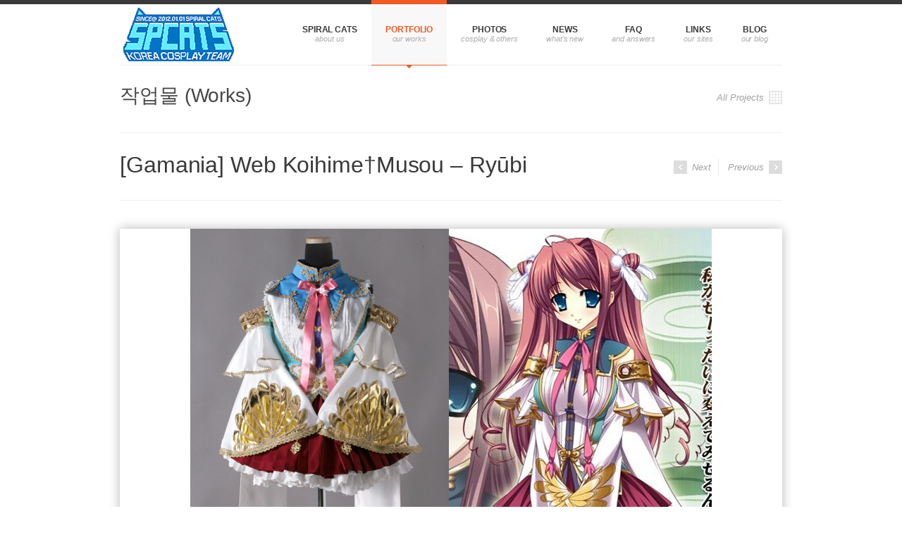

--- FILE ---
content_type: text/html; charset=UTF-8
request_url: http://www.spcats.net/?portfolio=gamania-%EC%97%B0%ED%9D%AC%EB%AA%BD%EC%83%81web-koihime%E2%80%A0musou-%EC%9C%A0%EB%B9%84ryubi
body_size: 19484
content:
<!DOCTYPE html>

<!--[if IE 7]>                  <html class="ie7 no-js"  lang="en-US"     <![endif]-->
<!--[if lte IE 8]>              <html class="ie8 no-js"  lang="en-US"     <![endif]-->
<!--[if (gte IE 9)|!(IE)]><!--> <html class="not-ie no-js" lang="en-US">  <!--<![endif]-->
<head>
	<meta charset="UTF-8">
	<meta http-equiv="X-UA-Compatible" content="IE=edge,chrome=1">
	<meta name="viewport" content="width=device-width, initial-scale=1, maximum-scale=1">
	<meta name="google-site-verification" content="7WWjOpMTf6LoOwMtTxF09tbyK_NT_PLtQJtVvYgPgmM" />

	<title>[Gamania] Web Koihime†Musou – Ryūbi | Spiral Cats</title>

	
	<link rel="profile" href="http://gmpg.org/xfn/11" />
	<link rel="pingback" href="http://www.spcats.net/main/xmlrpc.php" />

	<link rel="alternate" type="application/rss+xml" title="Spiral Cats &raquo; Feed" href="http://www.spcats.net/?feed=rss2" />
<link rel="alternate" type="application/rss+xml" title="Spiral Cats &raquo; Comments Feed" href="http://www.spcats.net/?feed=comments-rss2" />
<link rel='stylesheet' id='ss-theme-styles-css'  href='http://www.spcats.net/main/wp-content/themes/smartstart/style.css?ver=3.6' type='text/css' media='all' />
<link rel='stylesheet' id='fancybox-css'  href='http://www.spcats.net/main/wp-content/themes/smartstart/css/jquery.fancybox.min.css?ver=3.6' type='text/css' media='all' />
<link rel='stylesheet' id='video-js-css'  href='http://www.spcats.net/main/wp-content/themes/smartstart/css/video-js.min.css?ver=3.6' type='text/css' media='all' />
<link rel='stylesheet' id='audioplayerv1-css'  href='http://www.spcats.net/main/wp-content/themes/smartstart/css/audioplayerv1.min.css?ver=3.6' type='text/css' media='all' />
<script type='text/javascript' src='http://ajax.googleapis.com/ajax/libs/jquery/1.7.1/jquery.min.js?ver=1.7.2'></script>
<script type='text/javascript' src='http://maps.google.com/maps/api/js?sensor=false&#038;ver=3.6'></script>
<script type='text/javascript' src='http://www.spcats.net/main/wp-content/themes/smartstart/js/modernizr.custom.js?ver=3.6'></script>
<script type='text/javascript' src='http://www.spcats.net/main/wp-content/themes/smartstart/js/video-js.min.js?ver=3.6'></script>
<link rel="EditURI" type="application/rsd+xml" title="RSD" href="http://www.spcats.net/main/xmlrpc.php?rsd" />
<link rel="wlwmanifest" type="application/wlwmanifest+xml" href="http://www.spcats.net/main/wp-includes/wlwmanifest.xml" /> 
<link rel='prev' title='[Gamania] Web Koihime†Musou – Sōsō' href='http://www.spcats.net/?portfolio=gamania-%ec%97%b0%ed%9d%ac%eb%aa%bd%ec%83%81web-koihime%e2%80%a0musou-%ec%a1%b0%ec%a1%b0kanu' />
<link rel='next' title='[Production l.G] Guilty Crown &#8211; Inori Yuzuriha' href='http://www.spcats.net/?portfolio=production-l-g-%ea%b8%b8%ed%8b%b0-%ed%81%ac%eb%9d%bc%ec%9a%b4guilty-crown-%ec%9c%a0%ec%a6%88%eb%a6%ac%ed%95%98-%ec%9d%b4%eb%85%b8%eb%a6%acinori-yuzuriha' />
<meta name="generator" content="WordPress 3.6" />
<link rel='canonical' href='http://www.spcats.net/?portfolio=gamania-%ec%97%b0%ed%9d%ac%eb%aa%bd%ec%83%81web-koihime%e2%80%a0musou-%ec%9c%a0%eb%b9%84ryubi' />
<link media="screen" type="text/css" rel="stylesheet" href="http://www.spcats.net/main/wp-content/plugins/wp-gmappity-easy-google-maps/styles/wpgmappity-post-styles.css" />
<style>
/* Main styles */
body {
	color: #909090;
	font: normal 12px/1.7 "Lucida Sans", "Lucida Grande", "Lucida Sans Unicode", sans-serif;
}

::-moz-selection { background: #f15a23; color: #fff; text-shadow: none; }
::selection { background: #f15a23; color: #fff; text-shadow: none; }

/* Background (hex) */
body { background: #fff url() repeat top center scroll; }

.ss-slider, .ss-slider .slide-images-container,
.ss-slider .slide-bg-image, .ss-slider .buttons-container,
.projects-carousel img, #portfolio-items article img,
.comment .avatar,
.not-ie #footer:before { background-color: #fff; }

@media only screen and (max-width: 767px) { .ss-slider.fully-loaded, .ss-slider.fully-loaded .slide-images-container { background-color: #fff; } }

/* Background (rgb) */
.single-image .zoom, .image-gallery .zoom, .iframe .zoom,
.no-js .single-image:before, .no-js .image-gallery:before, .no-js .iframe:before {
	background: rgb(255,255,255);
	background: rgba(255,255,255, 0.4);
}

/* Main heading font*/
h1, h2, h3, h4, h5, h6,
.button, input[type="submit"], input[type="reset"], button,
.dropcap,
label, input, textarea, select,
th,
#main-nav a,
.ss-slider .slide-button h5,
.projects-carousel, #portfolio-items,
.entry-meta { font-family:  "Lucida Sans", "Lucida Grande", "Lucida Sans Unicode", sans-serif; }

#main-nav ul ul a, .entry-form label { font-family: "Lucida Sans", "Lucida Grande", "Lucida Sans Unicode", sans-serif; }

@media only screen and (max-width: 959px) { .extended-pricing-table .features li:before { font-family:  "Lucida Sans", "Lucida Grande", "Lucida Sans Unicode", sans-serif; } }

/* Blockquote font */
blockquote { font-family:  "Lucida Sans", "Lucida Grande", "Lucida Sans Unicode", sans-serif; }

/* Color scheme (hex) */
.button, input[type="submit"], input[type="reset"], button,
.not-ie #main-nav .current_page_item:after, .not-ie #main-nav .current-menu-item:after, .not-ie #main-nav .current_page_parent:after,
.not-ie #main-nav .current_page_ancestor:after, .not-ie #main-nav .current-menu-ancestor:after,
#main-nav ul ul a:hover, #main-nav ul ul .hover > a,
#main-nav ul ul .current_page_item > a, #main-nav ul ul .current_page_item > a:hover,
#main-nav ul ul .current_page_parent > a, #main-nav ul ul .current_page_parent > a:hover,
#main-nav ul ul .current-menu-item > a, #main-nav ul ul .current-menu-item > a:hover,
#main-nav ul ul .current_page_ancestor > a, #main-nav ul ul .current-menu-ancestor > a:hover,
.ss-slider .active-slide-bar,
.not-ie .projects-carousel a:hover:after, #portfolio-items > article:hover:after,
.not-ie .team-member:hover:after,
#portfolio-items-filter a { background: #f15a23; }

a:hover, a > *:hover,
.button.no-bg:hover,
#main-nav a:hover, #main-nav .hover > a,
#main-nav .current_page_item > a, #main-nav .current-menu-item > a, #main-nav .current_page_parent > a,
#main-nav .current_page_ancestor > a, #main-nav .current-menu-ancestor > a,
.acc-trigger a:hover, .acc-trigger.active a, .acc-trigger.active a:hover,
.tabs-nav li a:hover, .tabs-nav li.active a,
.ss-slider .slide-button:hover, .ss-slider.fully-loaded .slide-button.active,
.ss-slider.fully-loaded .slide-button.active h5,
.ss-slider .slide-content a,
.projects-carousel a:hover .title, #portfolio-items > article:hover .title,
.entry-meta a:hover, .entry-meta a:hover time,
a:hover > .post-format,
.comment .author a:hover,
.comment .date a:hover, .comment .date a:hover time,
.pagination a:hover, .comments-pagination a:hover,
.single-portfolio .page-header a:hover,
.widget li a:hover,
.widget_nav_menu .current_page_item > a, .widget_nav_menu .current-menu-item > a,
#sidebar .tweets-feed li a, #footer .tweets-feed li a,
#footer a:hover, #footer-bottom a:hover  { color: #f15a23; }

.button:hover .arrow,
#back-to-top:hover, .touch-device #back-to-top:active,
.jcarousel-next:hover, .jcarousel-next:focus, .jcarousel-next:active,
.jcarousel-prev:hover, .jcarousel-prev:focus, .jcarousel-prev:active,
.not-ie .projects-carousel a:hover:after, .not-ie #portfolio-items > article:hover:after,
a:hover > .post-format { background-color: #f15a23; }

#main-nav a:hover, #main-nav .hover > a,
#main-nav .current_page_item > a, #main-nav .current-menu-item > a, #main-nav .current_page_parent > a,
#main-nav .current_page_ancestor > a, #main-nav .current-menu-ancestor > a,
.projects-carousel a:hover, #portfolio-items > article:hover,
.team-member:hover  { border-bottom-color: #f15a23; }

#main-nav a:hover, #main-nav .hover > a,
#main-nav .current_page_item > a, #main-nav .current-menu-item > a, #main-nav .current_page_parent > a,
#main-nav .current_page_ancestor > a, #main-nav .current-menu-ancestor > a,
.tabs-nav li.active a { border-top-color: #f15a23; }

@media only screen and (max-width: 959px) { .ss-slider.fully-loaded .slide-button.active { border-top-color: #f15a23; } }
@media only screen and (max-width: 767px) { #main-nav > ul > .current:last-child a { border-bottom-color: #f15a23; } }

/* Color scheme (rgb) */
.image-gallery-slider-nav a, .ss-slider .pagination-container a {
		background-color: rgba(241,90,35, 0.6);}

.image-gallery-slider-nav a:hover, .image-gallery-slider-nav a:active,
.ss-slider .pagination-container a:hover, .ss-slider.show-content-onhover:hover .pagination-container a:hover {
		background-color: rgba(241,90,35, 1);}

@media only screen and (max-width: 767px) {
	.ss-slider .pagination-container a, .ss-slider .pagination-container a:hover {
				background-color: rgba(241,90,35, 0.6);	}
}


</style>

		
<script>
_V_.options.flash.swf = 'http://www.spcats.net/main/wp-content/themes/smartstart/js/video-js.swf';
</script>

			<style type="text/css">.recentcomments a{display:inline !important;padding:0 !important;margin:0 !important;}</style>
</head>

<body class="single single-portfolio postid-196">

<header id="header" class="container clearfix">

	<a href="http://www.spcats.net/" id="logo" title="Spiral Cats">
					<img src="http://www.spcats.net/main/wp-content/uploads/2013/04/spcats_logo_3.png" alt="Spiral Cats">
			</a>

	<nav id="main-nav">
		
		<ul id="menu-primary-menu" class="menu"><li id="menu-item-673" class="menu-item menu-item-type-post_type menu-item-object-page menu-item-673"><a href="http://www.spcats.net/?page_id=182" data-description="About Us">Spiral Cats</a>
<ul class="sub-menu">
	<li id="menu-item-188" class="menu-item menu-item-type-post_type menu-item-object-page menu-item-188"><a href="http://www.spcats.net/?page_id=182">Introduction</a></li>
	<li id="menu-item-187" class="menu-item menu-item-type-post_type menu-item-object-page menu-item-187"><a href="http://www.spcats.net/?page_id=183">History</a></li>
	<li id="menu-item-186" class="menu-item menu-item-type-post_type menu-item-object-page menu-item-186"><a href="http://www.spcats.net/?page_id=185">Business</a></li>
</ul>
</li>
<li id="menu-item-191" class="menu-item menu-item-type-post_type menu-item-object-page current-menu-item page_item page-item-189 current_page_item menu-item-191"><a href="http://www.spcats.net/?page_id=189" data-description="Our Works">Portfolio</a></li>
<li id="menu-item-668" class="menu-item menu-item-type-custom menu-item-object-custom menu-item-668"><a href="http://spcats.net/photos/?page_id=2" data-description="Cosplay &amp; Others">Photos</a>
<ul class="sub-menu">
	<li id="menu-item-676" class="menu-item menu-item-type-custom menu-item-object-custom menu-item-676"><a href="http://spcats.net/photos/?cat=5">Cosplay Photos</a></li>
</ul>
</li>
<li id="menu-item-311" class="menu-item menu-item-type-post_type menu-item-object-page menu-item-311"><a href="http://www.spcats.net/?page_id=309" data-description="What’s New">News</a></li>
<li id="menu-item-248" class="menu-item menu-item-type-post_type menu-item-object-page menu-item-248"><a href="http://www.spcats.net/?page_id=246" data-description="and Answers">FAQ</a></li>
<li id="menu-item-341" class="menu-item menu-item-type-post_type menu-item-object-page menu-item-341"><a href="http://www.spcats.net/?page_id=339" data-description="Our Sites">Links</a></li>
<li id="menu-item-180" class="menu-item menu-item-type-custom menu-item-object-custom menu-item-180"><a target="_blank" href="http://blog.naver.com/spcats" data-description="Our Blog">Blog</a></li>
</ul>
	</nav><!-- end #main-nav -->
	
</header><!-- end #header -->



<section id="content" class="clearfix ">

	<div class="container">

		<header class="page-header">

			<h1 class="page-title align-left">작업물 (Works)</h1>
			
			<a href="http://www.spcats.net/?page_id=189" class="button no-bg medium align-right">
				All Projects <img src="http://www.spcats.net/main/wp-content/themes/smartstart/images/icon-grid.png" alt="" class="icon">
			</a>

			<hr />

			<h2 class="project-title">[Gamania] Web Koihime†Musou – Ryūbi</h2>
			
			
			<ul class="portfolio-pagination">

									<li class="next"><a rel="next" href="http://www.spcats.net/?portfolio=production-l-g-%ea%b8%b8%ed%8b%b0-%ed%81%ac%eb%9d%bc%ec%9a%b4guilty-crown-%ec%9c%a0%ec%a6%88%eb%a6%ac%ed%95%98-%ec%9d%b4%eb%85%b8%eb%a6%acinori-yuzuriha" class="button medium no-bg"><span class="arrow left">&raquo;</span> Next</a></li>
				
									<li class="prev"><a rel="prev" href="http://www.spcats.net/?portfolio=gamania-%ec%97%b0%ed%9d%ac%eb%aa%bd%ec%83%81web-koihime%e2%80%a0musou-%ec%a1%b0%ec%a1%b0kanu" class="button medium no-bg">Previous  <span class="arrow">&raquo;</span></a></li>
				
			</ul><!-- end .portfolio-pagination -->

		</header><!-- end .page-header -->

		
						
			<div class="image-gallery-slider disabled"><ul data-effect="fixedScrollHorz" data-speed="600" data-timeout="0" data-mode="disabled"><li><a href="http://www.spcats.net/main/wp-content/uploads/2013/04/0012.jpg" class="image-gallery" rel="single-project-196" title="001"><img src="http://www.spcats.net/main/wp-content/uploads/2013/04/0012.jpg" alt="001"></a></li><li><a href="http://www.spcats.net/main/wp-content/uploads/2013/04/0022.jpg" class="image-gallery" rel="single-project-196" title="002"><img src="http://www.spcats.net/main/wp-content/uploads/2013/04/0022.jpg" alt="002"></a></li><li><a href="http://www.spcats.net/main/wp-content/uploads/2013/04/0032.jpg" class="image-gallery" rel="single-project-196" title="003"><img src="http://www.spcats.net/main/wp-content/uploads/2013/04/0032.jpg" alt="003"></a></li><li><a href="http://www.spcats.net/main/wp-content/uploads/2013/04/0042.jpg" class="image-gallery" rel="single-project-196" title="004"><img src="http://www.spcats.net/main/wp-content/uploads/2013/04/0042.jpg" alt="004"></a></li><li><a href="http://www.spcats.net/main/wp-content/uploads/2013/04/0052.jpg" class="image-gallery" rel="single-project-196" title="005"><img src="http://www.spcats.net/main/wp-content/uploads/2013/04/0052.jpg" alt="005"></a></li><li><a href="http://www.spcats.net/main/wp-content/uploads/2013/04/0062.jpg" class="image-gallery" rel="single-project-196" title="006"><img src="http://www.spcats.net/main/wp-content/uploads/2013/04/0062.jpg" alt="006"></a></li><li><a href="http://www.spcats.net/main/wp-content/uploads/2013/04/0072.jpg" class="image-gallery" rel="single-project-196" title="007"><img src="http://www.spcats.net/main/wp-content/uploads/2013/04/0072.jpg" alt="007"></a></li><li><a href="http://www.spcats.net/main/wp-content/uploads/2013/04/0082.jpg" class="image-gallery" rel="single-project-196" title="008"><img src="http://www.spcats.net/main/wp-content/uploads/2013/04/0082.jpg" alt="008"></a></li><li><a href="http://www.spcats.net/main/wp-content/uploads/2013/04/0091.jpg" class="image-gallery" rel="single-project-196" title="009"><img src="http://www.spcats.net/main/wp-content/uploads/2013/04/0091.jpg" alt="009"></a></li></ul></div><!-- end .image-gallery-slider -->
			
								
				<p></p>

						
				
	</div><!-- end .container -->

</section><!-- end #content -->


	<footer id="footer" class="clearfix">

		<div class="container">

			<div class="three-fourth">

				<div id="nav_menu-2" class="widget widget_nav_menu"><div class="menu-footer-menu-container"><ul id="menu-footer-menu" class="menu"><li id="menu-item-387" class="menu-item menu-item-type-post_type menu-item-object-page menu-item-387"><a href="http://www.spcats.net/">Home</a></li>
<li id="menu-item-385" class="menu-item menu-item-type-post_type menu-item-object-page menu-item-385"><a href="http://www.spcats.net/?page_id=189">Works</a></li>
<li id="menu-item-671" class="menu-item menu-item-type-custom menu-item-object-custom menu-item-671"><a href="http://spcats.net/photos/?page_id=2">Photos</a></li>
<li id="menu-item-384" class="menu-item menu-item-type-post_type menu-item-object-page current_page_parent menu-item-384"><a href="http://www.spcats.net/?page_id=309">News</a></li>
<li id="menu-item-386" class="menu-item menu-item-type-custom menu-item-object-custom menu-item-386"><a target="_blank" href="http://blog.naver.com/spcats">Blog</a></li>
</ul></div></div><div id="ss-contact-info-2" class="widget ss-contact-info"><ul class="contact-info"><li class="address">Gangnamgu, Seoul, Korea</li><li class="phone">+82-70-4142-2221</li><li class="email"><a href="mailto:kimtaisik@naver.com">kimtaisik@naver.com</a></li></ul><!-- end .contact-info --></div>				
			</div><!-- end .three-fourth -->

			<div class="one-fourth last">

				<div id="ss-social-links-2" class="widget ss-social-links"><span class="widget-title">Stay Connected</span><ul class="social-links"><li class="facebook"><a href="https://www.facebook.com/SpiralCats.OfficialPage" target="_blank">Facebook</a></li><li class="youtube"><a href="https://www.youtube.com/@spcats_e" target="_blank">Youtube</a></li></ul><!-- end .social-links --></div>
			</div><!-- end .one-fourth.last -->
			
		</div><!-- end .container -->

	</footer><!-- end #footer -->



	<footer id="footer-bottom" class="clearfix">

		<div class="container">

			<ul>
<li>Copyright © 2023 Spiral Cats, All Rights Reserved.</li>
</ul>
		</div><!-- end .container -->

	</footer><!-- end #footer-bottom -->


<script type='text/javascript' src='http://www.spcats.net/main/wp-content/plugins/contact-form-7/includes/js/jquery.form.min.js?ver=3.40.0-2013.08.13'></script>
<script type='text/javascript'>
/* <![CDATA[ */
var _wpcf7 = {"loaderUrl":"http:\/\/www.spcats.net\/main\/wp-content\/themes\/smartstart\/images\/loader.gif","sending":"Sending ..."};
/* ]]> */
</script>
<script type='text/javascript' src='http://www.spcats.net/main/wp-content/plugins/contact-form-7/includes/js/scripts.js?ver=3.5.2'></script>
<script type='text/javascript' src='http://www.spcats.net/main/wp-includes/js/jquery/ui/jquery.ui.widget.min.js?ver=1.10.3'></script>
<script type='text/javascript' src='http://www.spcats.net/main/wp-content/themes/smartstart/js/respond.min.js?ver=3.6'></script>
<script type='text/javascript' src='http://www.spcats.net/main/wp-content/themes/smartstart/js/jquery.easing-1.3.min.js?ver=3.6'></script>
<script type='text/javascript' src='http://www.spcats.net/main/wp-content/themes/smartstart/js/jquery.fancybox.pack.js?ver=3.6'></script>
<script type='text/javascript' src='http://www.spcats.net/main/wp-content/themes/smartstart/js/jquery.cycle.all.min.js?ver=3.6'></script>
<script type='text/javascript' src='http://www.spcats.net/main/wp-content/themes/smartstart/js/jquery.smartStartSlider.min.js?ver=3.6'></script>
<script type='text/javascript' src='http://www.spcats.net/main/wp-content/themes/smartstart/js/jquery.isotope.min.js?ver=3.6'></script>
<script type='text/javascript' src='http://www.spcats.net/main/wp-content/themes/smartstart/js/jquery.jcarousel.min.js?ver=3.6'></script>
<script type='text/javascript' src='http://www.spcats.net/main/wp-content/themes/smartstart/js/audioplayerv1.min.js?ver=3.6'></script>
<script type='text/javascript' src='http://www.spcats.net/main/wp-content/themes/smartstart/js/jquery.touchSwipe.min.js?ver=3.6'></script>
<script type='text/javascript' src='http://www.spcats.net/main/wp-content/themes/smartstart/js/custom.js?ver=3.6'></script>


</body>
</html>

--- FILE ---
content_type: text/css
request_url: http://www.spcats.net/main/wp-content/themes/smartstart/style.css?ver=3.6
body_size: 121110
content:
/*
	Theme Name: SmartStart WP - Responsive HTML5 Theme
	Theme URI: http://themeforest.net/user/smuliii/?ref=smuliii
	Description: SmartStart is a simple and clean but still professional template suitable for any business or portfolio, and it's created by using the latest HTML5 and CSS3 techniques.
	Author: Samuli Saarinen
	Author URI: http://www.samuli.me/
	License: GNU General Public License version 3.0
	License URI: http://www.gnu.org/licenses/gpl-3.0.html
	Version: 1.08
*/

/* ---------------------------------------------------------------------- */
/*	Reset & Clearfix (http://meyerweb.com/eric/tools/css/reset/)
/* ---------------------------------------------------------------------- */

html,body,div,span,applet,object,iframe,h1,h2,h3,h4,h5,h6,p,blockquote,pre,a,abbr,and,address,cite,code,del,dfn,em,img,ins,kbd,q,s,samp,small,strike,strong,sub,sup,tt,var,b,u,i,dl,dt,dd,ol,ul,li,fieldset,form,label,legend,table,caption,tbody,tfoot,thead,tr,th,td,article,aside,canvas,details,embed,figure,figcaption,footer,header,hgroup,menu,nav,output,ruby,section,summary,time,mark,audio,video,input,textarea,select{background:transparent;border:0;font-size:100%;margin:0;outline:0;padding:0;vertical-align:baseline}article,aside,details,figcaption,figure,footer,header,hgroup,menu,nav,section{display:block}body{line-height:1}abbr[title],dfn[title]{border-bottom:1px dotted;cursor:help}blockquote,q{quotes:none}blockquote:before,blockquote:after,q:before,q:after{content:none}del{text-decoration:line-through}hr{background:transparent;border:0;clear:both;color:transparent;height:1px;margin:0;padding:0}mark{background-color:#ffffb3;font-style:italic}input,select{vertical-align:middle}ins{background-color:red;color:white;text-decoration:none}ol,ul{list-style:none}table{border-collapse:collapse;border-spacing:0}

/* Clearfix */
.clear{clear:both;display:block;height:0;overflow:hidden;visibility:hidden;width:0}.clearfix:after{clear:both;content:' ';display:block;font-size:0;height:0;line-height:0;visibility:hidden;width:0}* html .clearfix,:first-child+html .clearfix{zoom:1}

/* Some basic settings */
h1, h1 .button { font-size: 32px; }
h2, h2 .button { font-size: 28px; }
h3, h3 .button { font-size: 17px; }
h4, h4 .button { font-size: 15px; }
h5, h5 .button { font-size: 14px; }
h6, h6 .button { font-size: 12px; }
small { font-size: 10px; }
ol { list-style: decimal; }
ul { list-style: disc; }
li { margin-left: 30px; }
img { margin-bottom: 5px; }
dl,hr,h1,h2,h3,h4,h5,h6,ol,ul,pre,table,address,fieldset,blockquote,article,p { margin-bottom: 20px; }

/* ---------------------------------------------------------------------- */
/*	Basic Elements & Classes
/* ---------------------------------------------------------------------- */

body {
	background: #fff;
	border-top: 6px solid #3a3a3a;
	color: #909090;
	font: 11px/1.7 'Lucida Sans Unicode', 'Lucida Grande', sans-serif;
	-webkit-font-smoothing: antialiased; /* Fix for webkit rendering */
	-webkit-text-size-adjust: 100%;
}

::-moz-selection { background: #f15a23; color: #fff; text-shadow: none; }
::selection { background: #f15a23; color: #fff; text-shadow: none; }

h1, h2, h3, h4, h5, h6 {
	color: #474747;
	font-weight: 400;
	line-height: 1.25;
	margin-bottom: 15px;
}

h3, h4, h5 { font-weight: 600; }

a, a > * {
	color: #3a3a3a;
	text-decoration: none;
	-webkit-transition: background-color .2s ease, border .2s ease, color .2s ease, opacity .2s ease-in-out;
	   -moz-transition: background-color .2s ease, border .2s ease, color .2s ease, opacity .2s ease-in-out;
	    -ms-transition: background-color .2s ease, border .2s ease, color .2s ease, opacity .2s ease-in-out;
	     -o-transition: background-color .2s ease, border .2s ease, color .2s ease, opacity .2s ease-in-out;
	        transition: background-color .2s ease, border .2s ease, color .2s ease, opacity .2s ease-in-out;
}

a:hover, a > *:hover { color: #f15a23; }

hr {
	background: #efefef;
	color: #efefef;
	margin: 5px 0 25px;
}

	hr.dotted { border-style: dotted; }

	p + hr { margin: 25px 0 20px; }

blockquote {
	background: #f8f8f8 url(images/quote.png) no-repeat 17px 21px;
	font-style: italic;
	font-size: 15px;
	line-height: 1.6;
	padding: 20px 20px 20px 55px;
}

	blockquote.simple {
		background: none;
		border-left: 2px solid #ddd;
		color: #bbb;
		font-size: 13px;
		margin: 0;
		padding: 0 0 0 10px;
	}

	blockquote p:last-of-type { margin-bottom: 0; }

	blockquote small { font-size: 12px; }

.button, input[type="submit"], input[type="reset"], button {
	background: #f15a23;
	border: none;
	color: #fff;
	cursor: pointer;	
	font-weight: 400;
	height: auto;
	overflow: visible;
	padding: 7px 20px;
	-webkit-transition: background-color .2s ease;
	   -moz-transition: background-color .2s ease;
		-ms-transition: background-color .2s ease;
		 -o-transition: background-color .2s ease;
			transition: background-color .2s ease;
	width: auto;
}

	.button:hover, input[type="submit"]:hover, input[type="reset"]:hover, button:hover {
		background: #3a3a3a;
		color: #fff;
	}

.button {
	font-size: 12px;
	display: inline-block;
	padding: 5px 16px;
}

	.button.medium { font-size: 13px; }

	.button.large { font-size: 15px; }

	.button.no-bg {
		background: none;
		color: #3a3a3a;
		padding: 0;
	}

		.button.no-bg:hover, #footer .button.no-bg:hover {
			background: none;
			color: #f15a23;
		}

	.button .icon, .button .arrow {
		color: transparent;
		cursor: pointer;
		display: inline-block;
		font: 0/0 a;
		height: 19px;
		margin: -3px 0 0 3px;
		text-shadow: none;
		vertical-align: middle;
		width: 19px;
	}

	.ie7 .button .icon, .ie7 .button .arrow { display: inline; }

	.button .arrow { background: #ddd url(images/button-arrows.png) no-repeat 0 0; }

	.button .icon.left, .button .arrow.left {
		margin-left: 0;
		margin-right: 3px;
	}

	.button .arrow.left { background-position: 0 -19px; }

		.button:hover .arrow { background-color: #f15a23; }

.dropcap {
	background: #eaeaea;
	color: #777;
	display: inline-block;
	float: left;
	font-size: 23px;
	font-weight: 600;
	height: 36px;
	line-height: 36px;
	margin: 0 7px 0 0;
	text-align: center;
	width: 36px;
}

	.dropcap.dark {
		background: #3a3a3a;
		color: #fff;
	}

.infobox {
	background: #fbfbfb;
	border: 1px solid #efefef;
	margin: 0 0 20px;
	padding: 25px;
}

	.infobox .one-half { width: 434px; }

	.infobox .one-third { width: 282px; }

		 .infobox .two-third { width: 586px; }

	.infobox .one-fourth { width: 207px; }

		.infobox .three-fourth { width: 661px; }

.single-image, .image-gallery, .iframe {
	cursor: pointer;
	margin-bottom: 5px;
}

.single-image.none, .image-gallery.none, .iframe.none,
.single-image.none img, .image-gallery.none img, .iframe.none img {
	display: inline;
	margin-bottom: 0;
	overflow: visible;
}
	
	.single-image.align-left, .image-gallery.align-left, .iframe.align-left { margin-bottom: 15px; margin-right: 15px; }
	.single-image.align-right, .image-gallery.align-right, .iframe.align-right { margin-bottom: 15px; margin-left: 15px; }

	.single-image img, .image-gallery img, .iframe img { margin-bottom: -5px; }

	.single-image .zoom, .image-gallery .zoom, .iframe .zoom {
		background: rgb(255, 255, 255);
		background: rgba(255, 255, 255, 0.4);
		color: transparent;
		display: block;
		font: 0/0 a;
		height: 0;
		left: 0;
		filter: alpha(opacity=0); 
		opacity: 0;
		position: absolute;
		text-shadow: none;
		top: 0;
		-webkit-transition: opacity .2s ease-in-out;
		   -moz-transition: opacity .2s ease-in-out;
			-ms-transition: opacity .2s ease-in-out;
			 -o-transition: opacity .2s ease-in-out;
				transition: opacity .2s ease-in-out;
		width: 0;
		z-index: 1;
	}

	.single-image .zoom:before, .image-gallery .zoom:before, .iframe .zoom:before {
		background: url(images/zoom.png) no-repeat;
		content: '';
		display: block;
		position: absolute;
		height: 58px;
		margin: -29px 0 0 -29px;
		left: 50%;
		top: 50%;
		width: 58px;
	}

	.single-image.video .zoom:before, .image-gallery.video .zoom:before, .iframe.video .zoom:before {
		background-image: url(images/zoom-video.png);
	}

	.single-image.link .zoom:before, .image-gallery.link .zoom:before, .iframe.link .zoom:before {
		background-image: url(images/zoom-link.png);
	}

	.single-image:hover .zoom, .image-gallery:hover .zoom, .iframe:hover .zoom {
		filter: alpha(opacity=40); 
		opacity: 1;
	}
	
/* ---------------------------------------------------------------------- */
/*	Generic Classes
/* ---------------------------------------------------------------------- */

.hidden, .wpcf7-display-none { display: none; }

.disabled { cursor: auto; }

.screenreader { clip: rect(1px 1px 1px 1px); clip: rect(1px, 1px, 1px, 1px); /* Fallback for old IE */ position: absolute; }

.align-center, .aligncenter { margin-left: auto; margin-right: auto; text-align: center; }

.align-left, .alignleft { float: left; }

	img.align-left, img.alignleft  { margin-bottom: 15px; margin-right: 15px; }

.align-right, .alignright { float: right; }

	img.align-right, img.alignright { margin-bottom: 15px; margin-left: 15px; }

/* Wordpress required classes */

.bypostauthor {}
.sticky {}
.wp-caption {}
.wp-caption-text {}
.gallery-caption {}

/* ---------------------------------------------------------------------- */
/*	Lists
/* ---------------------------------------------------------------------- */

.none > ul {
	list-style: none;
	margin: 0;
}

.dotted + .dotted:before {
	content:'';
	display: block;
	clear: both;
	border-bottom: 1px dotted #bdbdbd;
	margin: -15px 0 5px;
}

	.none li, .arrow li, .arrow-2 li, .circle li, .check li, .check-2 li, .star li, .plus li, .dash li {
		list-style: none;
		margin: 0;
		padding: 0 0 0 24px;
	}

	.none li { background: none; }

	.arrow li { background: url(images/list-arrow.png) no-repeat 5px 5px; }

	.arrow-2 li { background: url(images/list-arrow-2.png) no-repeat 2px 4px; }

	.circle li { background: url(images/list-circle.png) no-repeat 4px 5px; }

	.check li { background: url(images/list-check.png) no-repeat 3px 4px; }

	.check-2 li { background: url(images/list-check-2.png) no-repeat 0 4px; }

	.star li { background: url(images/list-star.png) no-repeat 0 1px; }

	.plus li { background: url(images/list-plus.png) no-repeat 3px 3px; }

	.dash li { background: url(images/list-dash.png) no-repeat 3px 8px; }

/* ---------------------------------------------------------------------- */
/*	Alert Boxes
/* ---------------------------------------------------------------------- */

.error, .success, .info, .notice, .wpcf7-response-output {
	display: block;
	padding: 10px 20px 10px 44px;
}

.error, .wpcf7-validation-errors, .wpcf7-mail-sent-ng, .wpcf7-spam-blocked {
	background: #f9e5e6 url(images/icon-box-error.png) no-repeat 10px 9px;
	border: 1px solid #f7c7c9;
	border-left-width: 4px;
	color: #b3696c;
}

.success, .wpcf7-mail-sent-ok {
	background: #e3ebc6 url(images/icon-box-success.png) no-repeat 12px 8px;
	border: 1px solid #c2d288;
	border-left-width: 4px;
	color: #8fa442;
}

.info {
	background: #d8ecf5 url(images/icon-box-info.png) no-repeat 10px 8px;
	border: 1px solid #9ac9df;
	border-left-width: 4px;
	color: #528da9;
}

.notice {
	background: #fcf7d9 url(images/icon-box-notice.png) no-repeat 10px 9px;
	border: 1px solid #f5dc7d;
	border-left-width: 4px;
	color: #c4a21b;
}

/* ---------------------------------------------------------------------- */
/*	Forms
/* ---------------------------------------------------------------------- */

label {
	cursor: pointer;
	display: block;
	margin: 0 0 5px;
}

input, textarea, select {
	-webkit-appearance: none; /* Fix for Mobile Safari */
	background-color: #f8f8f8;
	border: 1px solid #e8e8e8;
	-webkit-border-radius: 0;
	   -moz-border-radius: 0;
	        border-radius: 0;
	-webkit-box-shadow: none;
	   -moz-box-shadow: none;
			box-shadow: none;
	color: #8f8f8f;
	font-size: 12px;
	line-height: 1.5;
	padding: 5px 10px;
	border-radius: 0;
}

input, select {
	height: 30px;
	width: 200px;
}

textarea {
	padding: 10px;
	resize: both;
}
	
	input:hover, textarea:hover, select:hover { border-color: #dedede; }
	
	input:focus, textarea:focus, select:focus { border-color: #ccc; }

input[type="submit"], input[type="reset"], button {
	font-size: 13px;
	text-transform: uppercase;
}

	input[type="submit"].medium, input[type="reset"].medium, button.medium { font-size: 15px; }

	input[type="submit"].large, input[type="reset"].large, button.large { font-size: 17px; }

select, option {
	cursor: pointer;
	padding: 5px 7px;
}

input[type="checkbox"], input[type="radio"],
.wpcf7 input[type="checkbox"], .wpcf7 input[type="radio"] { width: 20px; }

/* Fix for Mobile Safari */
input[type="checkbox"] { -webkit-appearance: checkbox; }
input[type="radio"] { -webkit-appearance: radio; }

/* Chrome, Safari */
input::-webkit-input-placeholder, textarea::-webkit-input-placeholder { color: #b0b0b0; }

/* Firefox */
input:-moz-placeholder, textarea:-moz-placeholder { color: #b0b0b0; }

/* jQuery fallback */
input.placeholder, textarea.placeholder, .wpcf7 .watermark { color: #b0b0b0; }

/* ---------------------------------------------------------------------- */
/*	Tables
/* ---------------------------------------------------------------------- */

table { width: 100%; }

	tr, th, td { vertical-align: middle;  }

	tr { background: #f8f8f8; }

	tr:nth-child(odd) { background: #f0f0f0; }

		th, td { padding: 8px 10px; }

		th {
			background: #eaeaea;
			color: #777;
			font-weight: 600;
			text-align: left;
		}

		table.dark th {
			background-color: #3a3a3a;
			color: #fff;
		}

		td {
			border-left: 1px solid #fff;
			border-top: 1px solid #fff;
		}

		td:first-child { border-left: none; }

/* ---------------------------------------------------------------------- */
/*	Wrap
/* ---------------------------------------------------------------------- */

.container {
	margin: 0 auto;
	position: relative;
	width: 940px;
}

	/* -------------------------------------------------- */
	/*	Columns
	/* -------------------------------------------------- */

	.one-half, .one-third, .two-third, .one-fourth, .three-fourth {
		float: left;
		margin-right: 20px;
	}

	.one-half.last, .one-third.last, .two-third.last, .one-fourth.last, .three-fourth.last { margin-right: 0px; }

	.one-half { width: 460px; }

	.one-third { width: 300px; }

		.two-third { width: 620px; }

	.one-fourth { width: 220px; }

		.three-fourth { width: 700px; }

/* ---------------------------------------------------------------------- */
/*	Header
/* ---------------------------------------------------------------------- */

#header {
	border-bottom: 1px solid #efefef;
	height: 86px;
	z-index: 97;
}

	#logo {
		float: left;
		height: 86px;
	}

		#logo h1 { padding: 18px 0; }

	/* -------------------------------------------------- */
	/*	Main Navigation
	/* -------------------------------------------------- */

	#main-nav { float: right; }

		#main-nav > ul,
		#main-nav .menu > ul { margin: -6px 0 0; }

			#main-nav li {
				list-style: none;
				float: left;
				margin: 0;
				position: relative;
			}

				#main-nav a {
					border-bottom: 1px solid transparent;
					border-top: 6px solid transparent;
					color: #3a3a3a;
					font-size: 12px;
					font-weight: 800;
					display: block;
					letter-spacing: -0.08px;
					padding: 26px 20px 40px;
					position: relative;
					text-align: center;
					text-transform: uppercase;
					z-index: 98;
				}

				.ie7 #main-nav a { padding: 33px 20px; }

				#main-nav a:after {
					color: #aeaeae;
					content: attr(data-description);
					font-size: 11px;
					font-style: italic;
					font-weight: 400;
					display: block;
					line-height: 0;
					margin: 3px 0 -3px;
					text-align: center;
					text-transform: lowercase;
				}

					#main-nav a:hover, #main-nav .hover > a,
					#main-nav .current_page_item > a, #main-nav .current-menu-item > a,
					#main-nav .current_page_parent > a,
					#main-nav .current_page_ancestor > a, #main-nav .current-menu-ancestor > a {
						border-bottom-color: #f15a23;
						border-top-color: #f15a23;
						color: #f15a23;
					}

					#main-nav a:hover, #main-nav .hover > a,
					#main-nav .current_page_item > a, #main-nav .current-menu-item > a,
					#main-nav .current_page_parent > a,
					#main-nav .current_page_ancestor > a, #main-nav .current-menu-ancestor > a { background: #f8f8f8; }

					.not-ie #main-nav .current_page_item:after, .not-ie #main-nav .current-menu-item:after,
					.not-ie #main-nav .current_page_parent:after,
					.not-ie #main-nav .current_page_ancestor:after, .not-ie #main-nav .current-menu-ancestor:after {
						background: #f15a23;
						bottom: -2.5px;
						content: '';
						left: 50%;
						display: block;
						height: 5px;
						margin: 0 0 0 -2.5px;
						-webkit-transform: rotate(45deg);
						   -moz-transform: rotate(45deg);
							-ms-transform: rotate(45deg);
							 -o-transform: rotate(45deg);
								transform: rotate(45deg);
						position: absolute;
						width: 5px;
					}

				/* Dropdown */

				.no-js #main-nav li:hover > ul {
					display: block;
					top: 92px;
				}

				#main-nav ul ul {
					background: #3a3a3a;
					-webkit-box-shadow: 2.5px 2.5px 5px rgba(0, 0, 0, .2);
					   -moz-box-shadow: 2.5px 2.5px 5px rgba(0, 0, 0, .2);
							box-shadow: 2.5px 2.5px 5px rgba(0, 0, 0, .2);
					display: none;
					left: 0;
					padding: 0;
					position: absolute;
					top: 92px;
					width: 200px;
					z-index: 99;
				}

					#main-nav ul ul li { float: none; }

						#main-nav ul ul a {
							border: 0;
							border-bottom: 1px solid #252525;
							border-top: 1px solid #4c4c4c;
							color: #fff;
							display: block;
							font-size: 11px;
							letter-spacing: 0;
							font-weight: 400;
							padding: 8px 20px !important;
							text-align: left;
							text-transform: none;
						}

							#main-nav ul ul a:hover, #main-nav ul ul .hover > a,
							#main-nav ul ul .current_page_item > a, #main-nav ul ul .current_page_item > a:hover,
							#main-nav ul ul .current_page_parent > a, #main-nav ul ul .current_page_parent > a:hover,
							#main-nav ul ul .current-menu-item > a, #main-nav ul ul .current-menu-item > a:hover,
							#main-nav ul ul .current_page_ancestor > a, #main-nav ul ul .current-menu-ancestor > a:hover {
								background: #f15a23;
								color: #fff;
							}

					.not-ie #main-nav ul ul .current_page_item:after, .not-ie #main-nav ul ul .current-menu-item:after,
					.not-ie #main-nav ul ul .current_page_parent:after,
					.not-ie #main-nav ul ul .current_page_ancestor:after, .not-ie #main-nav ul ul .current-menu-ancestor:after { display: none; }

				/* Sub Dropdown */

				#main-nav ul ul ul {
					left: 200px !important;
					top: 0 !important;
				}

		/* Responsive Nav */

		#main-nav .responsive-nav {
			background-image: url(images/responsive-nav-bg.png);
			background-position: center right;
			background-repeat: no-repeat;
			display: none;
			width: 100%;
		}

/* ---------------------------------------------------------------------- */
/*	Content
/* ---------------------------------------------------------------------- */

#content { padding-top: 40px; }

.ie7 #content { padding-top: 25px; }

	/* -------------------------------------------------- */
	/*	Page Header
	/* -------------------------------------------------- */

	.page-header {
		border-bottom: 1px solid #efefef;
		margin: -15px 0 40px;
	}

	.ie7 .page-header { margin-top: 0; }

		.slogan, .page-title, .page-description, .page-subdescription, .project-title {
			font-weight: 300;
			letter-spacing: -0.1px;
			margin-bottom: 0;
		}

		.page-title, .page-description, .page-subdescription, .project-title {
			font-size: 28px;
			margin-top: -10px;
			padding: 0 0 35px;
		}

		.slogan {
			font-size: 24px;
			margin-bottom: 40px;
		}

		.page-title { margin-top: 0; }

		.page-subdescription { font-size: 20px; }

		.project-title {
			margin-top: -15px;
			padding-bottom: 30px;
		}

		.page-description {
			font-size: 32px;
			font-weight: 400;
			padding: 0 0 40px;
		}

			.page-title ~ hr, .page-description ~ hr, .page-subdescription ~ hr, .project-title ~ hr {
				margin-bottom: 40px;
				margin-top: 0;
			}

	.section-title {
		font-weight: 800;
		text-transform: uppercase;
	}

	/* -------------------------------------------------- */
	/*	Main
	/* -------------------------------------------------- */

	#main {
		float: left;
		margin: 0 40px 0 0;
		width: 680px;
	}

	.sidebar-left #main {
		float: right;
		margin-left: 40px;
		margin-right: 0;
	}
		
		/* ---------------------------------------- */
		/*	Columns
		/* ---------------------------------------- */

		#main .one-half { width: 330px; }

		#main .one-third { width: 213px; }

			#main .two-third { width: 447px; }

		#main .one-fourth { width: 155px; }

			#main .three-fourth { width: 505px; }

	/* -------------------------------------------------- */
	/*	Image Gallery Slider
	/* -------------------------------------------------- */
	
	.image-gallery-slider {
		position: relative;
		margin: 0 0 25px;
	}
	
		.image-gallery-slider > ul { margin: 0; }

			.image-gallery-slider > ul > li {
				background: #fff;
				display: none;
				list-style: none;
				margin: 0;
			}

			.no-js .image-gallery-slider > ul > li, .image-gallery-slider.disabled > ul > li {
				display: block;
				margin-bottom: 25px;
			}

			.image-gallery-slider > ul > li:first-child { display: block; }

			.image-gallery-slider a {
				display: block;
				margin: 0 auto;
			}

				.image-gallery-slider img, .image-gallery-slider img.entry-image {
					display: block;
					margin: 0 auto;
					max-width: 100%;
				}
		
	.image-gallery-slider-nav {}
		
		.image-gallery-slider-nav a {
			background: rgb(241, 90, 35) url(images/slider-arrows-medium.png) no-repeat 0 0; /* Fallback for old IE */
			filter: alpha(opacity=60); /* Fallback for old IE */
			background: rgba(241, 90, 35, 0.6) url(images/slider-arrows-medium.png) no-repeat 0 0;
			color: transparent;
			cursor: pointer;
			display: block;
			font: 0/0 a;
			height: 53px;
			margin: -26.5px 0 0;
			position: absolute;
			text-shadow: none;
			top: 50%;
			width: 25px;
			z-index: 999;
		}

		.image-gallery-slider-nav a.prev {
			background-position: -7px center;
			left: 0;
		}

		.image-gallery-slider-nav a.next {
			background-position: -46px center;
			right: 0;
		}

			.image-gallery-slider-nav a:hover, .image-gallery-slider-nav a:active {
				background-color: rgb(241, 90, 35);
				background-color: rgba(241, 90, 35, 1);
				filter: alpha(opacity=100); /* Fallback for old IE */
			}

	/* -------------------------------------------------- */
	/*	Widgets
	/* -------------------------------------------------- */

		/* ---------------------------------------- */
		/*	Accordion Content
		/* ---------------------------------------- */

			.acc-trigger {
				border-top: 1px dotted #ced8df;
				cursor: pointer;
				display: block;
				margin: 0;
			}

				.acc-trigger:last-of-type, .acc-container:last-of-type {
					border-bottom: 1px dotted #ced8df;
					margin-bottom: 20px;
				}

				.no-js .acc-trigger:last-of-type { border-bottom: none; }

			.acc-trigger a {
				background: url(images/accordion-content-buttons.png) no-repeat 20px 23px;
				display: block;
				color: #959393;
				outline: medium none;
				padding: 25px 20px 25px 55px;
				text-decoration: none;
				text-shadow: none;
			}

			h3.acc-trigger a, h4.acc-trigger a { background-position: 20px 24px; }

			h6.acc-trigger a { background-position: 20px 21px; }

				.acc-trigger a:hover { background-color: #f8f8f8; }

				.acc-trigger a:hover, .acc-trigger.active a, .acc-trigger.active a:hover { color: #f15a23; }

				.acc-trigger.active a:hover { background-color: transparent; }

				.acc-trigger.active { cursor: default; }

				.acc-trigger[data-mode=toggle].active, .acc-trigger[data-mode=toggle].active a { cursor: pointer; }

				.acc-trigger.active:last-of-type {
					border-bottom: none;
					margin-bottom: 0;
				}

				.acc-trigger.active a {
					background-position: 20px -88px;
					cursor: default;
				}

				h3.acc-trigger.active a, h4.acc-trigger.active a { background-position: 20px -87px; }

				h6.acc-trigger.active a { background-position: 20px -90px; }

			.acc-container .content { padding: 0 20px 25px 55px; }
			
				.acc-container .content .one-half { width: 422px; }

				.acc-container .content .one-third { width: 275px; }

					 .acc-container .content .two-third { width: 570px; }

				.acc-container .content .one-fourth { width: 201px; }

					.acc-container .content .three-fourth { width: 644px; }

			.js .acc-container { margin-top: -15px; }

		/* ---------------------------------------- */
		/*	Content Tabs
		/* ---------------------------------------- */

		.tabs-nav {
			list-style: none;
			margin: 0;
			overflow: hidden;
			padding: 0;
			width: 100%;
		}

			.tabs-nav li {
				float: left;
				line-height: 32px;
				margin: 0;
				overflow: hidden;
				padding: 0;
				position: relative;
			}

				.tabs-nav li.active { line-height: 31px; }

				.tabs-nav li a {
					background: #f8f8f8;
					border: 1px solid #eaeaea;
					border-bottom: 1px solid #eaeaea;
					border-left: none;
					color: #959393;
					display: block;
					letter-spacing: 0;
					outline: none;
					padding: 0 16px;
					text-decoration: none;
					text-shadow: 0 1px 0 #fff;
				}

				.tabs-nav li:first-child a { border-left: 1px solid #eaeaea; }

				.tabs-nav li a:hover { background: #f0f0f0; }

				.tabs-nav li a:hover, .tabs-nav li.active a { color: #f15a23; }
				
					.tabs-nav li.active a  {
						background: #fff;
						border-bottom: 2px solid #fff;
						border-top: 1px solid #f15a23;
					}

		.tabs-container {
			background: #fff;
			margin: -1px 0 20px;
			overflow: hidden;
			width: 100%;
		}

			.tab-content {
				border: 1px solid #eaeaea;
				padding: 20px;
			}
						
				.tab-content .one-half { width: 440px; }

				.tab-content .one-third { width: 286px; }

					 .tab-content .two-third { width: 594px; }

				.tab-content .one-fourth { width: 210px; }

					.tab-content .three-fourth { width: 670px; }

	/* -------------------------------------------------- */
	/*	Pricing Tables
	/* -------------------------------------------------- */

		.simple-pricing-table, .extended-pricing-table {
			height: 100%;
			margin: 0 0 40px;
			position: relative;
			text-align: center;
			width: 100%;
		}

			.simple-pricing-table .column, .extended-pricing-table .column {
				float: left;
				margin: 0;
				padding: 0;
				position: relative;
			}

				.simple-pricing-table .features, .extended-pricing-table .features {
					list-style: none;
					margin: 0;
				}

					.simple-pricing-table .features li, .extended-pricing-table .features li {
						display: block;
						margin: 0;
						position: relative
					}

				.simple-pricing-table .footer, .extended-pricing-table .footer { padding: 16px 20px; }

					.simple-pricing-table .footer .button, .extended-pricing-table .footer .button {
						background: #515151;
						font-size: 14px;
						font-weight: 600;
						text-transform: uppercase;
						padding: 9px 20px;
					}

		/* ---------------------------------------- */
		/*	Simple Pricing Table
		/* ---------------------------------------- */

		.simple-pricing-table.featured { margin-top: 50px; }

			.simple-pricing-table .column {
				background: #f6f6f6;
				border-bottom: 1px solid #ededed;
				border-left: 1px solid #fff;
				border-top: 1px solid #ededed;
				width: 938px;
			}

			.simple-pricing-table .column:first-child { border-left-color: #ededed; }

			.simple-pricing-table .column:last-child { border-right: 1px solid #ededed; }

			.simple-pricing-table.col2 .column { width: 468px; }
			.simple-pricing-table.col3 .column { width: 312px; }
			.simple-pricing-table.col4 .column { width: 233px; }
			.simple-pricing-table.col5 .column { width: 186px; }

			.simple-pricing-table .column.featured {
				background: #fff;
				border: 1px solid #ebebeb;
				-webkit-box-shadow: 0 0 20px rgba(0, 0, 0, .15);
				   -moz-box-shadow: 0 0 20px rgba(0, 0, 0, .15);
				        box-shadow: 0 0 20px rgba(0, 0, 0, .15);
				margin: -20px -1px 0;
				padding: 20px 5px 15px;
				z-index: 1;
				width: 928px;
			}

			.simple-pricing-table.col2.featured .column { width: 450px; }
			.simple-pricing-table.col3.featured .column { width: 299px; }
			.simple-pricing-table.col4.featured .column { width: 224px; }
			.simple-pricing-table.col5.featured .column { width: 179px; }

			.simple-pricing-table.col2 .column.featured { width: 478px; }
			.simple-pricing-table.col3 .column.featured { width: 329px; }
			.simple-pricing-table.col4 .column.featured { width: 254px; }
			.simple-pricing-table.col5 .column.featured { width: 209px; }

				.simple-pricing-table .header { padding: 15px 20px 20px; }

				.simple-pricing-table .featured .header { margin: -15px 0 0; }

					.simple-pricing-table .title {
						color: #414141;
						font-size: 24px;
						font-weight: 700;
						letter-spacing: -0.8px;
						margin: 0 0 5px;
					}

					.simple-pricing-table .price {
						color: #777;
						font-size: 18px;
						font-weight: 300;
						margin: 0 0 7px;
					}

						.simple-pricing-table .price span {
							color: #292929;
							font-weight: 700;
						}

						.simple-pricing-table .free .price span { color: #4a993e; }

						.simple-pricing-table .featured .price span { color: #f15a23; }

					.simple-pricing-table .description {
						color: #4b4b4b;
						font-size: 14px;
						margin: 0;
						font-weight: 400;
					}

						.simple-pricing-table .free .description { color: #44af33; }

						.simple-pricing-table .featured .description { color: #e38c11; }

					.simple-pricing-table .title + .description {
						margin-bottom: 5px;
						margin-top: 12px;
					}

				.simple-pricing-table .features { padding: 0 10px; }

					.simple-pricing-table .features li {
						border-top: 1px solid #ebebeb;
						padding: 5px 10px;
					}

				.simple-pricing-table .footer {
					background: #e5e5e5;
					margin: 1px 0 0;
				}

				.simple-pricing-table .featured .footer {
					background: #fff;
					margin-top: 11px;
				}

					.simple-pricing-table .featured .footer .button {
						background: #f15a23;
						font-size: 18px;
						padding: 11px 27px;
					}

					.simple-pricing-table .free .footer .button { background: #4a993e; }

						.simple-pricing-table .footer .button:hover { background: #f15a23; }

						.simple-pricing-table .free .footer .button:hover,
						.simple-pricing-table .featured .footer .button:hover { background: #515151; }

		/* ---------------------------------------- */
		/*	Extended Pricing Table
		/* ---------------------------------------- */

		.extended-pricing-table.featured { margin-top: 40px; }

			.extended-pricing-table .column { width: 740px; }

			.extended-pricing-table .features-list {
				text-align: left;
				width: 200px !important;
			}

			.extended-pricing-table.col2 .column { width: 370px; }
			.extended-pricing-table.col3 .column { width: 246px; }
			.extended-pricing-table.col4 .column { width: 185px; }
			.extended-pricing-table.col5 .column { width: 148px; }

			.extended-pricing-table .featured {
				-webkit-box-shadow: 0 0 20px rgba(0, 0, 0, .15);
				   -moz-box-shadow: 0 0 20px rgba(0, 0, 0, .15);
				        box-shadow: 0 0 20px rgba(0, 0, 0, .15);
				z-index: 1;
			}

				.extended-pricing-table .header {
					background: #3a3a3a;
					color: #fff;
					min-height: 110px;
				}

				.extended-pricing-table .features-list .header { background: none; }

				.extended-pricing-table .free .header { background: #4a993e; }

				.extended-pricing-table .featured .header {
					background: #f9612a;
					padding: 0 0 10px;
				}

				.ie7 .extended-pricing-table .featured .header { padding-bottom: 0; }

					.extended-pricing-table .title {
						background: #2c2c2c;
						color: #bbbbbb;
						font-size: 13px;
						font-weight: 400;
						margin: 0 0 7px;
						padding: 8px 15px;
						text-transform: uppercase;
					}

					.extended-pricing-table .free .title {
						background: #428937;
						color: #fff;
					}

					.extended-pricing-table .featured .title {
						background: #dd4913;
						color: #fff;
						font-size: 17px;
						font-weight: 600;
						margin-top: -10px;
						padding-bottom: 11px;
						padding-top: 10px;
						position: relative;
					}

					.extended-pricing-table .price {
						color: #999;
						font-size: 12px;
						font-weight: 400;
						margin: 0;
					}

					.extended-pricing-table .free .price { color: #9fcd98; }

					.extended-pricing-table .featured .price { color: #fab197; }

						.extended-pricing-table .price span {
							color: #fff;
							font-size: 30px;
							display: block;
						}

					.extended-pricing-table .featured .price span { font-weight: 600; }

				.extended-pricing-table .features { border-left: 1px solid #fff; }

				.extended-pricing-table .features-list .features { border-left: none; }

					.extended-pricing-table .features li {
						background: #f8f8f8;
						border-bottom: 1px solid #fff;
						padding: 8px 10px;
					}

					.extended-pricing-table .features li:before { content: ''; }

					.extended-pricing-table .featured .features li { background: #fff; }

					.extended-pricing-table .features li:first-child { border-top: 1px solid #fff; }

					.extended-pricing-table .features li:nth-child(even) { background: #f0f0f0; }

					.extended-pricing-table .featured .features li:nth-child(even) { background: #f6f6f6; }

					.extended-pricing-table .features li .check {
						background: url(images/icon-check-3.png) no-repeat center 2px;
						display: inline-block;
						height: 18px;
						text-indent: -9999px;
						width: 18px;
					}

					.ie7 .extended-pricing-table .features li .check {
						display: inline;
						font-size: 0;
						text-indent: 0;
					}

					.extended-pricing-table .free .features li .check { background-image: url(images/icon-check-3-green.png); }

				.extended-pricing-table .footer { background: #f8f8f8; }

				.extended-pricing-table .featured .footer { padding-bottom: 26px; }

				.extended-pricing-table .features-list .footer { background: none; }

					.extended-pricing-table .free .footer .button { background: #4a993e; }

					.extended-pricing-table .featured .footer .button { background: #f15a23; }

						.extended-pricing-table .footer .button:hover { background: #f15a23; }

						.extended-pricing-table .free .footer .button:hover,
						.extended-pricing-table .featured .footer .button:hover { background: #515151; }

	/* -------------------------------------------------- */
	/*	Back to Top
	/* -------------------------------------------------- */

	#back-to-top, .touch-device #back-to-top:hover {
		background: url(images/arrow-up-large.png) no-repeat center center;
		background-color: rgb(221, 221, 221);
		background-color: rgba(221, 221, 221, .7);
		bottom: 20px;
		color: transparent;
		display: none;
		font: 0/0 a;
		height: 46px;
		position: fixed;
		right: 20px;
		text-shadow: none;
		-webkit-transition: all .2s ease;
		   -moz-transition: all .2s ease;
			-ms-transition: all .2s ease;
			 -o-transition: all .2s ease;
				transition: all .2s ease;
		width: 45px;
		z-index: 100;
	}

		#back-to-top:hover, #back-to-top.hover, .touch-device #back-to-top:active { background-color: #f15a23; }
						
/* ---------------------------------------------------------------------- */
/*	Home
/* ---------------------------------------------------------------------- */

	/* -------------------------------------------------- */
	/*	Slider
	/* -------------------------------------------------- */

	.ss-slider {
		background: #fff url(images/loader.gif) no-repeat center 185px;
		clear: both;
		margin: 20px auto 80px;
		max-height: 465px;
		max-width: 940px;
		overflow: hidden;
		position: relative;
	}

	.ss-slider.fully-loaded { overflow: visible; }

	.ss-slider.fully-loaded, .no-js .ss-slider { background: none; }

	.no-js .ss-slider { max-height: none; }

		/* ---------------------------------------- */
		/*	Single Slide
		/* ---------------------------------------- */
		
		.ss-slider .slides-container {}

			.ss-slider .slide {
				display: none;
				margin: 0;
			}

			.ss-slider .slide:first-child { display: block; }

			.ss-slider.fully-loaded .slide, .no-js .ss-slider .slide {
				background-repeat: no-repeat;
				display: block;
				float: left;
				overflow: hidden;
				position: relative;
				z-index: 1;
			}

			.ss-slider.fully-loaded .slide { height: 100%; }
			
			.no-js .ss-slider .slide { margin: 40px 0 0; }	
			
			.no-js .ss-slider .slide:first-child { margin-top: 0; }

				.ss-slider .slide-img {
					background-repeat: no-repeat;
					height: 100%;
					left: 0;
					position: absolute;
					top: 0;
				}
		
		.ss-slider .slide-images-container {
			background: #fff;
			background-repeat: no-repeat;
			display: block;
			width: 100%;
			z-index: 11;
		}

			.ss-slider .slide-bg-image {
				background: #fff;
				margin: 0;
				width: 100%;
			}

			.ss-slider.fully-loaded .slide-bg-image { display: none; }
		
			.no-js .ss-slider .slide-bg-image { display: block; }
				
		/* ---------------------------------------- */
		/*	Button
		/* ---------------------------------------- */
		
		.ss-slider .buttons-container {
			background: #fff;
			overflow: hidden;
			width: 100%;
		}

		.ss-slider.hide-bottom-buttons .buttons-container { display: none; }

			.ss-slider .slide-button, .no-js .ss-slider .slide-button:hover {
				background: #f8f8f8;
				border-bottom: 1px solid #e9e9e9;
				border-top: 4px solid #dfdfdf;
				-webkit-box-shadow: 1px 0 0 #fff inset, 0 1px 0 0 #fff inset;
				   -moz-box-shadow: 1px 0 0 #fff inset, 0 1px 0 0 #fff inset;
						box-shadow: 1px 0 0 #fff inset, 0 1px 0 0 #fff inset;
				color: #3a3a3a;
				cursor: pointer;
				display: block;
				float: left;
				font-size: 20px;
				height: 40px;
				overflow: hidden;
				padding: 20px;
				text-align: left;
				text-decoration: none;
				-webkit-transition: background-color .2s ease, border .2s ease, color .2s ease, opacity .2s ease-in-out;
				   -moz-transition: background-color .2s ease, border .2s ease, color .2s ease, opacity .2s ease-in-out;
					-ms-transition: background-color .2s ease, border .2s ease, color .2s ease, opacity .2s ease-in-out;
					 -o-transition: background-color .2s ease, border .2s ease, color .2s ease, opacity .2s ease-in-out;
						transition: background-color .2s ease, border .2s ease, color .2s ease, opacity .2s ease-in-out;
				width: 100%;
			}

			.ss-slider.hide-bottom-buttons .slide-button { display: none; }

			.ss-slider .slide:first-child .slide-button {
				-webkit-box-shadow: 0 1px 0 0 #fff inset;
				   -moz-box-shadow: 0 1px 0 0 #fff inset;
						box-shadow: 0 1px 0 0 #fff inset;
			}
				
				.ss-slider.fully-loaded .slide-button:hover, .ss-slider.fully-loaded .slide-button.active {
					background: #f0f0f0;
					color: #f15a23;
				}
				
				.ss-slider.fully-loaded .slide-button:hover { border-top-color: #aeaeae; }

				.no-js .ss-slider .slide-button, .no-js .ss-slider .slide-button:hover { cursor: auto; }
				
				.no-js .ss-slider  a > .slide-button:hover  { cursor: pointer; }
				
				.ss-slider .slide-button h5 {
					color: #3a3a3a;
					font-size: 14px;
					font-weight: 700;
					line-height: 1.5;
					margin: 0;
				}

					.ss-slider.fully-loaded .slide-button.active h5 { color: #f15a23; }

				.ss-slider .slide-button .description {
					color: #959393;
					display: block;
					font-size: 11px;
					line-height: 12px;
				}
		
				.ss-slider .slide-button .dropcap {
					background: #3a3a3a;
					-webkit-border-radius: 19px;
					   -moz-border-radius: 19px;
							border-radius: 19px;
					color: #fff;
					font-weight: 700;
					height: 38px;
					width: 38px;
				}

				.ss-slider .slide-button.image, .no-js .ss-slider .slide-button.image:hover {
					height: 80px;
					padding: 0;
					text-align: center;
				}

					.ss-slider .slide-button img {
						background: #f8f8f8;
						display: inline-block;
						font-size: 11px;
						max-height: 80px;
						filter: alpha(opacity=35); /* Fallback for old IE */
						opacity: 0.35;
						-webkit-transition: opacity .2s ease-in-out;
						   -moz-transition: opacity .2s ease-in-out;
							-ms-transition: opacity .2s ease-in-out;
							 -o-transition: opacity .2s ease-in-out;
								transition: opacity .2s ease-in-out;
					}
					
						.ss-slider .slide-button:hover img, .ss-slider.fully-loaded .slide-button.active img { background: #f0f0f0; }

						.no-js .ss-slider .slide-button:hover img, .no-js .ss-slider .slide-button.active img { background: #f8f8f8; }
							
						.ss-slider.fully-loaded .slide-button:hover img, .ss-slider.fully-loaded .slide-button.active img,
						.no-js .ss-slider .slide-button img {
							filter: alpha(opacity=100); /* Fallback for old IE */
							opacity: 1;
						}

		/* ---------------------------------------- */
		/*	Content
		/* ---------------------------------------- */
		
		.ss-slider .content-container, .no-js .ss-slider .slide-content {
			background: rgb(0, 0, 0); /* Fallback for old IE */
			filter: alpha(opacity=60); /* Fallback for old IE */
			background: rgba(0, 0, 0, .6);
			bottom: 115px;
			display: block;
			left: 30px;
			margin: 0;
			overflow: hidden;
			padding: 25px 30px 30px;
			position: absolute;
			width: 255px;
			z-index: 2;
		}
		
		.ss-slider.hide-content .content-container { display: none; }

		.ss-slider.hide-bottom-buttons .content-container, .no-js .ss-slider.hide-bottom-buttons .slide-content { bottom: 30px; }

		.ss-slider.show-content-onhover .content-container, .ss-slider.show-content-onhover .pagination-container a {
			opacity: 0;
			filter: alpha(opacity=0); /* Fallback for old IE */
		}
		
			.ss-slider.fully-loaded.show-content-onhover:hover .content-container, .ss-slider.fully-loaded.show-content-onhover:hover .pagination-container a {
				opacity: 1;
				filter: alpha(opacity=60); /* Fallback for old IE */
			}

			.ss-slider.fully-loaded .content-container {
				-webkit-transition: bottom .2s ease, height .2s ease, opacity .2s ease-in-out;
				   -moz-transition: bottom .2s ease, height .2s ease, opacity .2s ease-in-out;
					-ms-transition: bottom .2s ease, height .2s ease, opacity .2s ease-in-out;
					 -o-transition: bottom .2s ease, height .2s ease, opacity .2s ease-in-out;
						transition: bottom .2s ease, height .2s ease, opacity .2s ease-in-out;
			}
			
			.ss-slider .content-container.center {
				bottom: auto;
				left: 50%;
				margin-left: -193px;
				padding: 20px 30px;
				text-align: center;
				top: 135px;
				width: 326px;
			}
			
			.ss-slider .content-container.bottom {		
				bottom: 85px;
				left: 38px;
				max-width: 804px;
				padding: 10px 30px;
				text-align: center;
				width: 100%;
			}

			.ss-slider.hide-bottom-buttons .content-container.bottom { bottom: 0; }

			.ss-slider .slide-content {
				color: #bfbfbf;
				display: none;
				text-shadow: 0 -1px rgba(0, 0, 0, .75);
			}

				.ss-slider .slide-content a { color: #f15a23; }

				.ss-slider .slide-content a:hover { text-decoration: underline; }

				.ss-slider .slide-content h1,
				.ss-slider .slide-content h2,
				.ss-slider .slide-content h3,
				.ss-slider .slide-content h4,
				.ss-slider .slide-content h5,
				.ss-slider .slide-content h6 {
					color: #fff;
					margin: 0;
				}

					.ss-slider .slide-content h1 + *,
					.ss-slider .slide-content h2 + *,
					.ss-slider .slide-content h3 + *,
					.ss-slider .slide-content h4 + *,
					.ss-slider .slide-content h5 + *,
					.ss-slider .slide-content h6 + * { margin-top: 5px; }

				.ss-slider .slide-content h2 {
					font-size: 20px;
					font-weight: 700;
				}

				.ss-slider .slide-content h6 {
					font-size: 13px;
					font-weight: 400;
				}

				.ss-slider .slide-content p { margin-bottom: 10px; }

				.ss-slider .slide-content p:last-of-type { margin-bottom: 0; }

				.ss-slider .slide-content .button {
					color: #fff;
					font-size: 11px;
					padding: 5px 14px;
					text-shadow: none;
				}

					.ss-slider .slide-content .button:hover { text-decoration: none; }

		/* ---------------------------------------- */
		/*	Pagination
		/* ---------------------------------------- */
		
		.ss-slider .pagination-container a {
			background: rgb(241, 90, 35) url(images/slider-arrows-small.png) no-repeat 0 center; /* Fallback for old IE */
			filter: alpha(opacity=60); /* Fallback for old IE */
			background: rgba(241, 90, 35, 0.6) url(images/slider-arrows-small.png) no-repeat 0 center;
			bottom: 115px;
			color: transparent;
			cursor: pointer;
			display: block;
			font: 0/0 a;
			min-height: 27px;
			left: 346px;
			overflow: hidden;
			position: absolute;
			text-align: center;
			text-shadow: none;
			-webkit-transition: background-color .2s ease, bottom .2s ease, height .2s ease, opacity .2s ease-in-out, top .2s ease;
			   -moz-transition: background-color .2s ease, bottom .2s ease, height .2s ease, opacity .2s ease-in-out, top .2s ease;
			    -ms-transition: background-color .2s ease, bottom .2s ease, height .2s ease, opacity .2s ease-in-out, top .2s ease;
			     -o-transition: background-color .2s ease, bottom .2s ease, height .2s ease, opacity .2s ease-in-out, top .2s ease;
			        transition: background-color .2s ease, bottom .2s ease, height .2s ease, opacity .2s ease-in-out, top .2s ease;
			width: 15px;
			z-index: 2;
		}

		.ss-slider.hide-bottom-buttons .pagination-container a { bottom: 30px; }
		
		.ss-slider.hide-content .pagination-container a { display: none; }

			.ss-slider .pagination-container .next {
				background-position: -15px center;
				bottom: 156px;
			}

			.ss-slider.hide-bottom-buttons .pagination-container .next { bottom: 71px; }
		
			.ss-slider .pagination-container a:hover, .ss-slider.show-content-onhover:hover .pagination-container a:hover {
				background-color: rgba(241, 90, 35, 1);
				filter: alpha(opacity=100) !important; /* Fallback for old IE */
			}
			
			.ss-slider .pagination-container.center a {		
				background-image: url(images/slider-arrows-large.png);
				bottom: auto;
				left: 50%;		
				min-height: 40px;
				top: 135px;
				width: 35px;
			}
			
				.ss-slider .pagination-container.center .prev {
					background-position: 0 center;
					left: 241px;
				}
				
				.ss-slider .pagination-container.center .next {
					background-position: -35px center;
					left: auto;
					right: 241px;
				}
			
			.ss-slider .pagination-container.bottom a {		
				background-image: url(images/slider-arrows-medium.png);
				bottom: 85px;
				min-height: 20px;
				width: 37px;
			}

			.ss-slider.hide-bottom-buttons .pagination-container.bottom a { bottom: 0; }
			
				.ss-slider .pagination-container.bottom .prev {
					background-position: -1px center;
					left: 0;
				}
				
				.ss-slider .pagination-container.bottom .next {
					background-position: -40px center;
					left: auto;
					right: 0;
				}
			
		/* ---------------------------------------- */
		/*	Active Slide Bar
		/* ---------------------------------------- */

		.ss-slider .active-slide-bar {
			background: #f15a23;
			bottom: 0;
			display: block;
			height: 4px;
			left: 0;
			position: absolute;
			visibility: hidden;
			z-index: 10;
		}

		.ss-slider.hide-bottom-buttons .active-slide-bar { display: none; }
		
	/* -------------------------------------------------- */
	/*	Projects Carousel
	/* -------------------------------------------------- */

	.no-js .projects-carousel, .no-js .post-carousel {
		border-top: 1px solid #efefef;
		margin: 15px -20px 60px 0;
		padding: 25px 0 0;
	}
		
		.projects-carousel > li, .post-carousel > li, #portfolio-items > article {
			float: left;
			list-style: none;
			margin: 0 20px 0 0;
			overflow: hidden;
			position: relative;
		}
		
		.projects-carousel > li, .post-carousel > li { width: 220px; }
		
		.no-js .post-carousel > li {
			display: inline-block;
			float: none;
		}

		.no-js .projects-carousel > li, .no-js #portfolio-items > article { margin-bottom: 40px; }

		.projects-carousel a, #portfolio-items article .project-meta {
			border-bottom: 1px solid #efefef;
			display: block;
			text-align: center;
		}
		
		.projects-carousel a { padding: 20px 0 0; }

		#portfolio-items article a, #portfolio-items article .audio-player, #portfolio-items article .video-player { margin: 0 auto; }

			.projects-carousel img, #portfolio-items article img {
				background-color: #fff;
				margin: 0 auto;
				filter: alpha(opacity=70); /* Fallback for old IE */
				opacity: 0.7;
			}

			.no-js .projects-carousel img, .no-js #portfolio-items article img { margin-bottom: 0; }

			.projects-carousel img { margin: -25px auto 20px; }

			.projects-carousel .title, #portfolio-items > article .title {
				font-weight: 400;
				margin: -1px 0 0;
			}

			.projects-carousel > li .categories, #portfolio-items > article .categories, #portfolio-items > article a + .project-meta .categories {
				color: #aeaeae;
				display: block;
				font-style: italic;
				margin: -1px 0 20px;
			}

			#portfolio-items > article .categories { margin-bottom: 19px; }

			.projects-carousel a:hover, #portfolio-items > article:hover {
				background: #f8f8f8;
				border-bottom: 1px solid #f15a23;
			}

			.not-ie .projects-carousel a:hover:after, .not-ie #portfolio-items > article:hover:after {
				background: #f15a23;
				bottom: -2.5px;
				content: '';
				left: 50%;
				display: block;
				height: 5px;
				margin: 0 0 0 -2.5px;
				-webkit-transform: rotate(45deg);
				   -moz-transform: rotate(45deg);
					-ms-transform: rotate(45deg);
					 -o-transform: rotate(45deg);
						transform: rotate(45deg);
				position: absolute;
				width: 5px;
			}

			.projects-carousel a:hover img, #portfolio-items > article:hover img {
				filter: alpha(opacity=100); /* Fallback for old IE */
				opacity: 1;
			}

			.projects-carousel a:hover .title, #portfolio-items > article:hover .title { color: #f15a23; }

	/* -------------------------------------------------- */
	/*	Post Carousel
	/* -------------------------------------------------- */
		
	.post-carousel .entry-meta {
		float: left;
		font-style: italic;
		letter-spacing: -0.5px;
		line-height: 1.3;
		margin: 0 12px 0 0;
		text-align: center;
		width: 33px;
	}
	
		.post-carousel .entry-meta a {
			display: block;
			font-style: normal;
		}
		
		.post-carousel li .post-format { margin: 0; }

		.post-carousel li .date {
			display: block;
			margin: 8px 0 0;
		}
					
		.post-carousel .entry-body .title {
			font-size: 14px;
			font-weight: 400;
			margin: 0 0 10px 0;
		}
	
	#content .post-carousel .entry-body {
		float: right;
		margin: 0;
		width: 175px;
	}

	.post-carousel .entry-image, .post-carousel .entry-video, .post-carousel .entry-audio, .post-carousel .fluid-width-video-wrapper {
		margin-bottom: 15px;
		max-width: 100%;
		width: 100%;
	}

	.post-carousel .entry-video, .post-carousel .entry-audio, .post-carousel .fluid-width-video-wrapper { margin-bottom: 15px; }
	
	/* Image Gallery Slider */

	.post-carousel .image-gallery-slider { margin-bottom: 15px; }

		.post-carousel .image-gallery-slider li { margin: 0; }

			.post-carousel .image-gallery-slider img { margin-bottom: 0; }

	/* -------------------------------------------------- */
	/*	Projects & Post Carousel Navigation
	/* -------------------------------------------------- */

	.jcarousel-container {
		border-top: 1px solid #efefef;
		margin: 45px -20px 80px 0;
		max-width: 100%;
		padding: 25px 0 0;
	}

	.section-title + .jcarousel-container { margin-top: 15px; } 

		.jcarousel-clip {
			overflow: hidden;
			width: 100%;
		}

			.jcarousel-item {
				margin: 0 20px 0 0;
				width: 220px;
			}

		.jcarousel-next, .jcarousel-prev {
			background: #ddd url(images/button-arrows.png) no-repeat 0 0;
			cursor: pointer;
			height: 19px;
			position: absolute;
			right: 0;
			top: -35px;
			width: 19px;
		}

		.jcarousel-prev {
			background-position: 0 -19px;
			right: 20px;
		}

			.jcarousel-next:hover, .jcarousel-next:focus, .jcarousel-next:active,
			.jcarousel-prev:hover, .jcarousel-prev:focus, .jcarousel-prev:active {
				background-color: #f15a23;
			}

			.jcarousel-next-disabled, .jcarousel-next-disabled:hover,
			.jcarousel-next-disabled:focus, .jcarousel-next-disabled:active,
			.jcarousel-prev-disabled, .jcarousel-prev-disabled:hover,
			.jcarousel-prev-disabled:focus, .jcarousel-prev-disabled:active {
				background-color: #eee !important;
				cursor: auto !important;
			}

/* ---------------------------------------------------------------------- */
/*	Our Team
/* ---------------------------------------------------------------------- */

.team-member {
	border-bottom: 1px solid #efefef;
	color: #777;
	margin-bottom: 50px;
	overflow: hidden;
	position: relative;
	text-align: center;
	-webkit-transition: background-color .2s ease, border .2s ease;
	   -moz-transition: background-color .2s ease, border .2s ease;
		-ms-transition: background-color .2s ease, border .2s ease;
		 -o-transition: background-color .2s ease, border .2s ease;
			transition: background-color .2s ease, border .2s ease;
}

	.team-member:hover {
		background: #f8f8f8;
		border-bottom-color: #f15a23;
	}

	.not-ie .team-member:hover:after {
		background: #f15a23;
		bottom: -2.5px;
		content: '';
		left: 50%;
		display: block;
		height: 5px;
		margin: 0 0 0 -2.5px;
		-webkit-transform: rotate(45deg);
		   -moz-transform: rotate(45deg);
			-ms-transform: rotate(45deg);
			 -o-transform: rotate(45deg);
				transform: rotate(45deg);
		position: absolute;
		width: 5px;
	}

	.team-member .photo, .team-member > a {
		display: block;
		margin: 0 auto 15px;
	}

	.team-member > a > .photo { margin: 0 auto; }

	.team-member .content { padding: 0 15px; }

		.team-member .name {
			color: #414141;
			font-weight: 700;
			margin: 0;
			text-transform: uppercase;
		}

		.team-member .job-title {
			color: #aeaeae;
			display: block;
			font-style: italic;
			margin: 0 0 10px;
		}

		.team-member .social-links {
			border-top: 1px solid #efefef;
			margin: 0 0 5px;
			padding: 15px 0 0;
		}
			
			.team-member:hover .social-links { border-top-color: #ebebeb; }

			.team-member .social-links li { margin: 0 0 10px 10px; }

				.team-member .social-links a { opacity: 0.3; }

					.team-member .social-links a:hover { opacity: 1; }

/* ---------------------------------------------------------------------- */
/*	Blog
/* ---------------------------------------------------------------------- */

.hentry {
	border-bottom: 1px dotted #ced8df;
	margin: 0 0 50px;
	padding: 0 0 30px;
}

.single .hentry {
	margin-bottom: 45px;
	padding-bottom: 25px;
}

	.entry-image, .entry-video, .entry-audio {
		display: block;
		margin: 0 auto 25px;
	}

	.hentry .entry-audio {
		margin-bottom: 20px;
		padding-top: 5px;
	}

	.single-image .entry-image, .image-gallery .entry-image, .iframe .entry-image { margin-bottom: 25px; }
			
	.entry-body {
		float: right;
		margin: -5px 0 0;
		width: 810px;
	}

	#main .entry-body { width: 550px; }

		.entry-body .title {
			font-size: 18px;
			font-weight: 700;
			margin-top: 10px;
		}

	.entry-meta {
		color: #878787;
		float: left;
		margin: 0 20px 0 0;
		text-align: right;
		width: 110px;
	}
		
		.entry-meta ul { margin: 0; }
		
			.entry-meta li {
				list-style: none;
				margin: 0;
			}

				.entry-meta .title { font-weight: 700; }

				.entry-meta .post-categories { display: inline-block; }

				.entry-meta a, .entry-meta a time {
					color: #959393;
					display: inline-block;
					font-style: italic;
				}

					.entry-meta a:hover, .entry-meta a:hover time { color: #f15a23; }
			
		.post-format {
			background-color: #ddd;
			background-image: url(images/icon-post-formats.png);
			background-repeat: no-repeat;
			background-position: 0 0;
			color: #959393;
			cursor: pointer;
			display: block;
			height: 33px;
			margin: 0 0 10px 0;
			text-align: left;
			text-indent: -9999px;
			width: 33px;
		}

			.post-format.gallery, .post-format.image { background-position: -33px 0; }

			.post-format.video { background-position: -66px 0; }

			.post-format.audio { background-position: -99px 0; }

			.post-format.link { background-position: -132px 0; }

			.post-format.quote { background-position: -165px 0; }

			.post-format.aside { background-position: -199px 0; }

			a:hover > .post-format {
				background-color: #f15a23;
				color: #f15a23;
			}

	/* VideoJS */

	.video-js { max-width: 100%; }

	/* -------------------------------------------------- */
	/*	Comments
	/* -------------------------------------------------- */

	#comments {}

		#comments-title, #reply-title {
			font-size: 12px;
			font-weight: 600;
			margin-bottom: 15px;
			text-transform: uppercase;
		}

			.commentlist {
				border-bottom: 1px dotted #ced8df;
				margin: 27px 0 45px;
				padding: 0 0 30px;
				overflow: hidden;
			}

				.comment {
					border-top: 1px dotted #ced8df;
					list-style: none;
					margin: 30px 0 0;
					padding: 35px 0 0;
				}

				.comment:first-child {
					border-top: none;
					margin-top: 0;
					padding-top: 0;
				}

					.comment > article {
						margin: 0;
						overflow: hidden;
					}

						.comment .avatar {
							background: #fff;
							float: left;
							margin: 0 0 5px 0;
							position: relative;
							width: 54px;
							z-index: 1;
						}

						.comment .comment-body, .comment .comment-meta {
							float: right;
							margin: 0 0 -20px 15px;
							width: 871px;
						}

						#main .comment .comment-body, #main .comment .comment-meta { width: 611px; }

						.comment .comment-meta { margin-bottom: 0; }

							.comment .author, .comment .author a {
								color: #54555a;
								margin: 0;
							}

							.comment .author cite { font-style: normal; }

							.comment .author .comment-reply-link { font-size: 11px; }

							.comment .date, .comment .date a, .comment .date time {
								color: #adb3b8;
								font-style: italic;
								margin: 1px 0 5px;
							}

								.comment .author a:hover,
								.comment .date a:hover, .comment .date a:hover time { color: #f15a23; }

					.commentlist .children {
						margin: 0;
						padding: 0 0 0 70px;
						position: relative;
					}

						.commentlist .children .comment {
							border-top: 1px dotted #ced8df;
							margin: 15px 0 0;
							padding: 35px 0 0;
							position: relative;
						}

						.comment .children .comment:first-child { margin-top: 0; }

							.commentlist .children .depth-2 .comment-body, .commentlist .children .depth-2 .comment-meta { width: 801px; }
							.commentlist .children .depth-3 .comment-body, .commentlist .children .depth-3 .comment-meta { width: 731px; }
							.commentlist .children .depth-4 .comment-body, .commentlist .children .depth-4 .comment-meta { width: 661px; }
							.commentlist .children .depth-5 .comment-body, .commentlist .children .depth-5 .comment-meta { width: 591px; }

							#main .commentlist .children .depth-2 .comment-body, #main .commentlist .children .depth-2 .comment-meta { width: 541px; }
							#main .commentlist .children .depth-3 .comment-body, #main .commentlist .children .depth-3 .comment-meta { width: 471px; }
							#main .commentlist .children .depth-4 .comment-body, #main .commentlist .children .depth-4 .comment-meta { width: 401px; }
							#main .commentlist .children .depth-5 .comment-body, #main .commentlist .children .depth-5 .comment-meta { width: 331px; }

	/* -------------------------------------------------- */
	/*	Respond
	/* -------------------------------------------------- */

	#respond { }

		.commentlist #respond { margin: 10px 0 35px; }

		.commentlist #respond .form-allowed-tags { display: none; }

		#reply-title small {
			font-size: 11px;
			text-transform: none;
		}

		#commentform { margin: 20px -20px 0 0; }

			#commentform input { width: 278px; }

			#main #commentform input { width: 191px; }

				.commentlist .children .depth-2 #commentform input { width: 254px; }
				.commentlist .children .depth-3 #commentform input { width: 231px; }
				.commentlist .children .depth-4 #commentform input { width: 208px; }

				#main .commentlist .children .depth-2 #commentform input { width: 168px; }
				#main .commentlist .children .depth-3 #commentform input { width: 144px; }
				#main .commentlist .children .depth-4 #commentform input { width: 121px; }

			#commentform textarea {
				height: 150px;
				width: 918px;
			}

			#main #commentform textarea { width: 657px; }

				.commentlist .children .depth-2 #commentform textarea { width: 846px; }
				.commentlist .children .depth-3 #commentform textarea { width: 777px; }
				.commentlist .children .depth-4 #commentform textarea { width: 708px; }

				#main .commentlist .children .depth-2 #commentform textarea { width: 588px; }
				#main .commentlist .children .depth-3 #commentform textarea { width: 516px; }
				#main .commentlist .children .depth-4 #commentform textarea { width: 447px; }

	/* -------------------------------------------------- */
	/*	Pagination
	/* -------------------------------------------------- */

	.pagination { margin: 0 }

	.comments-pagination {
		margin-bottom: 30px;
		margin-top: -20px;
	}

		.pagination a, .pagination span {
			border: 1px solid transparent;
			color: #9c9c9c;
			display: inline-block;
			margin: 0 8px 0 0;
			padding: 2px 8px 4px;
		}

		.comments-pagination a, .comments-pagination span {
			margin-right: 5px;
			padding-bottom: 3px;
		}

		.ie7 .pagination li, .ie7 .pagination span { display: inline; }

		.pagination .current {
			background: #e6edef;
			color: #707070;
			padding: 2px 7px 4px;
		}

		.comments-pagination .current { padding-bottom: 3px; }

			.pagination a:hover, .comments-pagination a:hover {
				border-color: #e6edef;
				color: #f15a23;
			}

		.pagination .next, .pagination .prev { border: none; }

/* ---------------------------------------------------------------------- */
/*	Portfolio
/* ---------------------------------------------------------------------- */

#portfolio-items-filter {
	float: right;
	margin: -65px 0 0;
	overflow: hidden;
}

	#portfolio-items-filter li {
		display: block;
		float: left;
		list-style: none;
		margin: 0;
	}

	#portfolio-items-filter li:first-child {
		margin-top: 5px;
		margin-right: 5px;
	}

	.no-js #portfolio-items-filter li:first-child, .no-js #portfolio-items-filter .all { display: none; }

	.ie7 #portfolio-items-filter li:first-child { display: none !important; }

		#portfolio-items-filter a {
			background: #f15a23;
			color: #fff;
			cursor: pointer;
			display: block;
			margin: 0 0 5px 5px;
			padding: 5px 10px;
		}

		.no-js #portfolio-items-filter a, #portfolio-items-filter.open a { display: block !important; }

		.ie7 #portfolio-items-filter a {
			display: block !important;
			margin: 0 0 5px 5px !important;
			padding: 5px 10px !important;
			width: auto !important;
		}

			#portfolio-items-filter a:hover, #portfolio-items-filter.open .active, #portfolio-items-filter.open .current a { background: #3a3a3a; }

#portfolio-items { margin: 0 -20px 40px 0; }

	#portfolio-items article { margin-bottom: 50px; }

		#portfolio-items .project-meta {
			display: block;
			margin: 0;
			padding: 20px 0 0;
		}
		
#portfolio-items + .pagination { margin-top: -40px; }

	/* Isotope */

	.isotope-hidden.isotope-item {
		pointer-events: none;
		z-index: 1;
	}

	.isotope, .isotope .isotope-item {
		-webkit-transition-duration: 0.6s;
		   -moz-transition-duration: 0.6s;
			-ms-transition-duration: 0.6s;
			 -o-transition-duration: 0.6s;
				transition-duration: 0.6s;
		z-index: 2;
	}

	.isotope {
		-webkit-transition-property: height, width;
		   -moz-transition-property: height, width;
			-ms-transition-property: height, width;
			 -o-transition-property: height, width;
				transition-property: height, width;
	}

	.isotope .isotope-item {
		-webkit-transition-property: -webkit-transform, opacity;
		   -moz-transition-property:	-moz-transform, opacity;
			-ms-transition-property:		 top, left, opacity;
			 -o-transition-property:		 top, left, opacity;
				transition-property:		 transform, opacity;
	}

	/* -------------------------------------------------- */
	/*	Single Project
	/* -------------------------------------------------- */

	.project-title {
		color: #3a3a3a;
		font-size: 32px;
		font-weight: 400;
	}

	.portfolio-pagination {
		float: right;
		margin: -58px 0 0;
	}

		.portfolio-pagination li {
			display: inline-block;
			list-style: none;
			line-height: 25px;
			margin: 0;
		}

		.ie7 .portfolio-pagination li { display: inline; }

		.portfolio-pagination .next {
			border-right: 1px solid #e8e8e8;
			margin: 0 10px 0 0;
			padding: 0 10px 0 0;
		}

		.portfolio-pagination .next:last-child {
			border-right: none;
			margin-right: 0;
			padding-right: 0;
		}

		.single-portfolio .page-header .button {
			color: #a1a1a1;
			font-style: italic;
			margin-top: -5px;
		}

		.single-portfolio .page-title + .button { margin-top: 10px; }

		.single-portfolio .page-header a:hover { color: #f15a23; }

	.single-portfolio .image-gallery-slider { margin-bottom: 30px; }

	.single-portfolio .image-gallery-slider ul,
	.no-js .single-portfolio .image-gallery-slider li, .single-portfolio .image-gallery-slider.disabled li {
		-webkit-box-shadow: 0 0 15px rgba(0, 0, 0, .15);
		   -moz-box-shadow: 0 0 15px rgba(0, 0, 0, .15);
		        box-shadow: 0 0 15px rgba(0, 0, 0, .15);
	}

	.no-js .single-portfolio .image-gallery-slider ul, .single-portfolio .image-gallery-slider.disabled {
		-webkit-box-shadow: none;
		   -moz-box-shadow: none;
		        box-shadow: none;
	}

/* ---------------------------------------------------------------------- */
/*	Contact Us
/* ---------------------------------------------------------------------- */

#map {
	border-bottom: 1px solid #c5c3c0;
	border-top: 1px solid #c5c3c0;
	margin: -41px 0 40px;
	position: relative;
	width: 100%;
}

#map, #map .wpgmappity_container { height: 440px; }

#map:before, #map:after {
	background: none;
	-webkit-box-shadow: 0 0 5px 2px rgba(0, 0, 0, 0.1);
	   -moz-box-shadow: 0 0 5px 2px rgba(0, 0, 0, 0.1);
			box-shadow: 0 0 5px 2px rgba(0, 0, 0, 0.1);
	content: '';
	left: 0;
	position: absolute;
	top: 0;
	width: 100%;
}

#map:after {
	bottom: 0;
	top: auto;
}

.wpcf7-form, #commentform { max-width: 100%; }

.wpcf7-form { margin: 0 -20px 0 0; }

	.wpcf7-form-control-wrap br, .wpcf7-form-control-wrap p { display: none; }

	.wpcf7-form .input-block, #commentform .input-block {
		float: left;
		margin: 0 20px 20px 0;
	}

	.wpcf7-form .input-block:nth-of-type(3n), #commentform .input-block:nth-of-type(3n) { margin-right: 0; }

		.wpcf7-form input { width: 198px; }

	.wpcf7-form .textarea-block, #commentform .textarea-block { clear: both; }

		.wpcf7-form textarea {
			height: 150px;
			max-width: 100%;
			width: 678px;
		}

	.wpcf7-not-valid-tip {
		color: #f02932;
		display: block;
		margin: 5px 0 0;
	}

	.wpcf7-form input[type="submit"], #commentform input[type="submit"],
	.wpcf7-form input[type="reset"], #commentform input[type="reset"] {
		display: block;
		margin: 0 0 20px;
		width: auto !important;
	}

	.wpcf7-response-output { margin: -20px 0 0; }

/* ---------------------------------------------------------------------- */
/*	Sidebar
/* ---------------------------------------------------------------------- */

#sidebar {
	float: right;
	width: 220px;
}

.sidebar-left #sidebar { float: left; }

	/* -------------------------------------------------- */
	/*	Widgets
	/* -------------------------------------------------- */

	#sidebar .widget { margin: 0 0 50px; }

		#sidebar .widget-title {
			color: #414141;
			font-size: 12px;
			font-weight: 600;
			text-transform: uppercase;
			margin: 0 0 12px;
		}

		/* ---------------------------------------- */
		/*	List & Custom Menu
		/* ---------------------------------------- */

		.widget ul { }

		.widget_nav_menu .sub-menu { border-top: 1px dotted #ced8df; }

			.widget li {
				background: url(images/arrow-right-grey.png) no-repeat 0 11px;
				border-bottom: 1px dotted #ced8df;
				list-style: none;
				margin: 0;
			}

			.widget li:last-child { border-bottom: none; }

				.widget li a {
					color: #868686;
					display: block;
					padding: 5px 0 5px 15px;
				}

					.widget li a:hover,
					.widget_nav_menu .current_page_item > a, .widget_nav_menu .current-menu-item > a { color: #f15a23; }

		/* ---------------------------------------- */
		/*	Recent Comments
		/* ---------------------------------------- */

		.widget .recentcomments {
			display: block;
			padding: 5px 0 5px 15px;
		}

		/* ---------------------------------------- */
		/*	Calendar
		/* ---------------------------------------- */

		.widget_calendar table { width: 100%; }

			.widget_calendar th, .widget_calendar td {
				background: none;
				border: 0;
				padding: 0;
			}

			.widget_calendar caption {
				font-size: 12px;
				margin-bottom: 10px;
				text-align: center;
			}

			.widget_calendar tr th {
				font-size: 12px;
			}
			
			.widget_calendar tr td {
				padding: 4px 6px;
				text-align: center;
			}
			
				.widget_calendar tr td#prev {
					padding: 5px 0 0;
					text-align:left;
				}
			
				.widget_calendar tr td#next {
					padding: 5px 0 0;
					text-align: right;
				}
			
				.widget_calendar tr td#today {
					background: #f8f8f8;
					border: 1px solid #ced8df;
					font-weight: bold;
				}
			
				#footer .widget_calendar tr td#today {
					background: #464646;
					border: 1px solid #363636;
					font-weight: bold;
				}
				
					.widget_calendar tr td a {
						display: inline;
						font-weight: bold;
						padding: 0;
					}

		/* ---------------------------------------- */
		/*	RSS
		/* ---------------------------------------- */

		.rsswidget img { margin: 0 5px 0 0; }
		
		.widget_rss .rss-date, .widget_rss .rssSummary { padding: 0 0 0 15px; }

		.widget_rss .rss-date {
			color: #bbb;
			font-style: italic;
		}

		/* ---------------------------------------- */
		/*	Search
		/* ---------------------------------------- */

		.widget_search input[type="text"] { margin: 0 0 10px; }

		/* ---------------------------------------- */
		/*	Accordion Content
		/* ---------------------------------------- */

		#sidebar .acc-trigger a {
			background-position: 0 8px;
			font-size: 11px;
			font-weight: 400;
			padding: 12px 12px 12px 30px;
		}

		#sidebar .acc-trigger:first-of-type { border-top: none; }

		#sidebar .acc-trigger:last-of-type { border-bottom: none; }

		#sidebar .acc-trigger.active a {
			background-position: 0 -103px;
			cursor: default;
		}

		#sidebar .acc-container { margin: -5px 0 0; }

		#sidebar .acc-container:first-of-type { border-top: none; }

		#sidebar .acc-container:last-of-type { border-bottom: none; }

			#sidebar .acc-container .content { padding: 0 12px 12px 30px; }

		/* ---------------------------------------- */
		/*	Tweets
		/* ---------------------------------------- */

		ul.tweets-feed { margin: 0; }

		.tweets-feed li {
			background: url(images/icon-tweets.png) no-repeat 0 5px;
			border: none;
			display: block;
			list-style: none;
			margin: 0 0 15px;
			padding: 0 0 0 30px;
		}

			#sidebar .tweets-feed li a, #footer .tweets-feed li a {
				color: #f15a23;
				display: inline;
				padding: 0;
			}

			.tweets-feed .date { display: block; }

				#sidebar .tweets-feed li .date a, #footer .tweets-feed li .date a {
					color: #bbb;
					font-size: 10px;
					font-style: italic;
				}

				#sidebar .tweets-feed li a:hover { color: #3a3a3a; }

				#footer .tweets-feed li a:hover { color: #fff; }

		/* ---------------------------------------- */
		/*	Flickr Images
		/* ---------------------------------------- */

		.flickr-feed { margin: 15px -5px 0 0; }

			.flickr-feed li {
				background: none;
				border: none;
				display: inline-block;
				list-style: none;
				margin: 0 2px 1px 0;
			}

			.ie7 .flickr-feed li {
				display: inline;
				margin: 0 5px 5px 0;
			}

				.flickr-feed li a {
					display: inline;
					padding: 0;
				}

					.flickr-feed li img {
						margin: 0;
						height: 70px;
						width: 70px;
					}

/* ---------------------------------------------------------------------- */
/*	Footer
/* ---------------------------------------------------------------------- */

#footer {
	background: #3a3a3a;
	color: #868686;
	margin-top: 80px;
	padding: 35px 0 30px;
	position: relative;
}

.not-ie #footer:before {
	background: #fff;
	content: '';
	left: 50%;
	display: block;
	height: 15px;
	margin: 0 0 0 -7.5px;
	-webkit-transform: rotate(45deg);
	   -moz-transform: rotate(45deg);
		-ms-transform: rotate(45deg);
		 -o-transform: rotate(45deg);
			transform: rotate(45deg);
	position: absolute;
	top: -8px;
	width: 15px;
}

	x:-o-prefocus, .not-ie #footer:before { display: none; } /* Fix for Opera */

	#footer, #footer a,
	#footer-bottom, #footer-bottom a { color: #868686; }

		#footer a:hover,
		#footer-bottom a:hover { color: #f15a23; }

	#footer .widget {
		border-bottom: 1px solid #4b4b4b;
		margin: 0 0 12px;
		padding: 0 0 12px;
	}

	#footer .widget:last-child {
		border-bottom: none;
		padding-bottom: 0;
		margin-bottom: 0;
	}

		#footer .widget-title {
			border-bottom: 1px solid #4b4b4b;
			display: block;
			font-size: 10px;
			margin: 0 0 12px;
			padding: 0 0 12px;
			text-transform: uppercase;
		}

		#footer .widget_nav_menu .sub-menu { border-top-color: #4b4b4b; }

		#footer .widget li { border-bottom-color: #4b4b4b; }

	/* -------------------------------------------------- */
	/*	Footer Navigation
	/* -------------------------------------------------- */

		#footer .widget_nav_menu ul { margin: -2px 0 0; }

			#footer .widget_nav_menu li {
				background: none;
				border: none;
				display: inline-block;
				list-style: none;
				margin: 0 -3px 0 0;
			}
			
			.ie7 #footer .widget_nav_menu li { display: inline; }
			
				#footer .widget_nav_menu li a {
					border-left: 1px solid #484848;
					font-size: 10px;
					display: block;
					padding: 0 15px;
					text-transform: uppercase;
				}
			
				#footer .widget_nav_menu li:first-child a {
					border-left: none;
					padding-left: 0;
				}

				#footer .widget_nav_menu li:last-child a { padding-right: 0; }

	/* -------------------------------------------------- */
	/*	Contact Info
	/* -------------------------------------------------- */

	#footer .contact-info { }

	.contact-info { margin: 0 0 -2px; }

		.contact-info li {
			border: none;
			display: inline-block;
			list-style: none;
			margin: 0 0 5px 24px;
			padding: 0 0 0 24px;
		}
		
		#sidebar .contact-info li {
			border-bottom: 1px dotted #ced8df;
			display: block;
			margin: 0 0 5px;
			padding-bottom: 5px;
		}
		
		#sidebar .contact-info li:last-child { border-bottom: none; }

		.contact-info li:first-child { margin-left: 0; }

		.contact-info .address { background: url(images/icon-address.png) no-repeat 0 0; }

		.contact-info .phone { background: url(images/icon-phone.png) no-repeat 0 1px; }

		.contact-info .email { background: url(images/icon-email-2.png) no-repeat 0 4px; }

			.contact-info li a {
				display: inline;
				padding: 0;
			}

	/* -------------------------------------------------- */
	/*	Social Links
	/* -------------------------------------------------- */

	.social-links { margin: 0; }

		.social-links li {
			background: none;
			border: none;
			display: inline-block;
			list-style: none;
			margin: 0 0 10px 15px;
			text-indent: -9999px;
		}

		.ie7 .social-links li {
			display: inline;
			font-size: 0;
			text-indent: 0;
		}
			
		.social-links li:nth-child(6n+1) { margin-left: 0; }

		.social-links li:nth-child(6n) { margin-right: 15px; }

		.social-links li:last-child { margin-right: 0; }

			.social-links li a {
				background: url(images/icon-social-links.png) no-repeat;
				display: block;
				height: 16px;
				padding: 0;
				-webkit-transition: all 0.2s ease-out;
				   -moz-transition: all 0.2s ease-out;
					 -o-transition: all 0.2s ease-out;
					-ms-transition: all 0.2s ease-out;
						transition: all 0.2s ease-out;
				width: 20px;
			}

			.social-links .behance a { background-position: 0 -16px; }
				.social-links .behance a:hover { background-position: 0 0; }

			.social-links .delicious a { background-position: -35px -14px; height: 14px; }
				.social-links .delicious a:hover { background-position: -35px 0; }

			.social-links .deviantart a { background-position: -70px -16px; }
				.social-links .deviantart a:hover { background-position: -70px 0; }

			.social-links .digg a { background-position: -105px -14px; height: 14px; }
				.social-links .digg a:hover { background-position: -105px 0; }

			.social-links .dribbble a { background-position: -140px -16px; }
				.social-links .dribbble a:hover { background-position: -140px 0; }

			.social-links .dropbox a { background-position: -175px -15px; height: 15px; }
				.social-links .dropbox a:hover { background-position: -175px 0; }

			.social-links .email a { background-position: -210px -16px; }
				.social-links .email a:hover { background-position: -210px 0; }

			.social-links .facebook a { background-position: 0 -51px; }
				.social-links .facebook a:hover { background-position: 0 -35px; }

			.social-links .flickr a { background-position: -35px -51px; }
				.social-links .flickr a:hover { background-position: -35px -35px; }

			.social-links .forrst a { background-position: -70px -51px; }
				.social-links .forrst a:hover { background-position: -70px -35px; }

			.social-links .github a { background-position: -105px -51px; }
				.social-links .github a:hover { background-position: -105px -35px; }

			.social-links .google a { background-position: -140px -51px; }
				.social-links .google a:hover { background-position: -140px -35px; }

			.social-links .googleplus a { background-position: -175px -51px; }
				.social-links .googleplus a:hover { background-position: -175px -35px; }

			.social-links .ichat a { background-position: -210px -50px; height: 15px; }
				.social-links .ichat a:hover { background-position: -210px -35px; }

			.social-links .lastfm a { background-position: 0 -85px; height: 15px; }
				.social-links .lastfm a:hover { background-position: 0 -70px; }

			.social-links .linkedin a { background-position: -35px -86px; }
				.social-links .linkedin a:hover { background-position: -35px -70px; }

			.social-links .mobypicture a { background-position: -70px -86px; }
				.social-links .mobypicture a:hover { background-position: -70px -70px; }

			.social-links .myspace a { background-position: -105px -86px; }
				.social-links .myspace a:hover { background-position: -105px -70px; }
				
			.social-links .picasa a { background-position: -140px -86px; }
				.social-links .picasa a:hover { background-position: -140px -70px; }

			.social-links .plixi a { background-position: -175px -86px; }
				.social-links .plixi a:hover { background-position: -175px -70px; }

			.social-links .rss a { background-position: -210px -86px; }
				.social-links .rss a:hover { background-position: -210px -70px; }

			.social-links .skype a { background-position: 0 -121px; }
				.social-links .skype a:hover { background-position: 0 -105px; }

			.social-links .stumbleupon a { background-position: -35px -122px; height: 17px; }
				.social-links .stumbleupon a:hover { background-position: -35px -105px; }

			.social-links .tumblr a { background-position: -70px -120px; height: 15px; }
				.social-links .tumblr a:hover { background-position: -70px -105px; }
				
			.social-links .twitter a { background-position: -105px -120px; height: 15px; }
				.social-links .twitter a:hover { background-position: -105px -105px; }
				
			.social-links .vimeo a { background-position: -140px -120px; height: 15px; }
				.social-links .vimeo a:hover { background-position: -140px -105px; }
				
			.social-links .youtube a { background-position: -175px -120px; height: 15px; }
				.social-links .youtube a:hover { background-position: -175px -105px; }
				
			.social-links .pinterest a { background-position: -210px -121px; }
				.social-links .pinterest a:hover { background-position: -210px -105px; }

	/* -------------------------------------------------- */
	/*	Forms
	/* -------------------------------------------------- */

	#footer input[type="text"], #footer textarea, #footer select {
		background-color: #464646;
		border: 1px solid #484848;
		color: #868686;
	}
		
		#footer input[type="text"]:hover, #footer textarea:hover, #footer select:hover { border-color: #3b3b3b; }
		
		#footer input[type="text"]:focus, #footer textarea:focus, #footer select:focus { border-color: #333; }

	/* Chrome, Safari */
	#footer input::-webkit-input-placeholder, #footer textarea::-webkit-input-placeholder { color: #6e6e6e; }

	/* Firefox */
	#footer input:-moz-placeholder, #footer textarea:-moz-placeholder { color: #6e6e6e; }

	/* jQuery fallback */
	#footer input.placeholder, #footer textarea.placeholder, #footer .wpcf7 .watermark { color: #6e6e6e; }

	/* -------------------------------------------------- */
	/*	Misc Elements
	/* -------------------------------------------------- */

	#footer .button:hover, #footer input[type="submit"]:hover #footer input[type="reset"]:hover, #footer button:hover {
		background: #ddd;
		color: #3a3a3a;
	}

	#footer .button.no-bg { color: #ddd; }

	#footer .button .arrow { background-color: #3a3a3a; }

	#footer blockquote { background-color: #464646;}

		#footer blockquote.simple {
			background: none;
			border-left-color: #484848;
			color: #868686;
		}

	#footer .infobox {
		background: #464646;
		border-color: #363636;
	}

	#footer .infobox, #footer .infobox * { color: #868686; }

/* ---------------------------------------------------------------------- */
/*	Footer Bottom
/* ---------------------------------------------------------------------- */

#footer-bottom {
	background: #303030;
	line-height: 17px;
	padding: 12px 0;
}

	#footer-bottom ul { margin: 0; }

		#footer-bottom li {
			float: left;
			list-style: none;
			margin: 0;
		}
			
			 #footer-bottom li:first-child { margin-right: 15px; }
			
			#footer-bottom li a {
				border-left: 1px solid #484848;
				display: block;
				padding: 0 15px;
			}

			 #footer-bottom li:first-child a {
				border-left: none;
				padding-left: 0;
			}

				#footer-bottom li:last-child a { padding-right: 0; }

/* ---------------------------------------------------------------------- */
/*	Media Queries
/* ---------------------------------------------------------------------- */

/* Standard 960 or larger (browsers) */
@media only screen and (min-width: 960px) {

	/* -------------------------------------------------- */
	/*	Pricing Tables > Tooltip
	/* -------------------------------------------------- */

	.simple-pricing-table .features li[data-tooltip],
	.extended-pricing-table .features li[data-tooltip] { cursor: help; }

	.ie7 .simple-pricing-table .features li[data-tooltip],
	.ie7 .extended-pricing-table .features li[data-tooltip] { cursor: auto; }

		.simple-pricing-table .features li[data-tooltip]:hover,
		.extended-pricing-table .features li[data-tooltip]:hover { color: #54555a; }

	/* Tooltip container */
	.simple-pricing-table .features li[data-tooltip]:before,
	.extended-pricing-table .features li[data-tooltip]:before {
		background: #fff8de;
		border: 1px solid #fee5a2;
		-webkit-box-shadow: 0 0 10px rgba(0, 0, 0, .10);
		   -moz-box-shadow: 0 0 10px rgba(0, 0, 0, .10);
		        box-shadow: 0 0 10px rgba(0, 0, 0, .10);
		bottom: 0;
		color: #7b7b7b;
		content: attr(data-tooltip) !important; 
		font-size: 11px;
		left: 9px;
		line-height: 1.5;
		opacity: 0;
		padding: 5px 10px;
		position: absolute;
		text-align: center;
		-webkit-transition: all .2s ease-in-out;
		   -moz-transition: all .2s ease-in-out;
		    -ms-transition: all .2s ease-in-out;
		     -o-transition: all .2s ease-in-out;
		        transition: all .2s ease-in-out;
		width: 143px;
		z-index: 98;

	}

	.simple-pricing-table .features li[data-tooltip]:before {
		left: 10px;
		width: 192px;
	}

	.extended-pricing-table .features-list .features li[data-tooltip]:before {
		left: 10px;
		text-align: left;
		width: 158px;
	}

		.simple-pricing-table .features li[data-tooltip]:hover:before,
		.extended-pricing-table .features li[data-tooltip]:hover:before {
			bottom: 100%;
			opacity: 1;
		}

	/* Tooltip arrow */
	.not-ie .simple-pricing-table .features li[data-tooltip]:after,
	.not-ie .extended-pricing-table .features li[data-tooltip]:after {
		background: #fff8de;
		border-bottom: 1px solid #fee5a2;
		border-right: 1px solid #fee5a2;
		-webkit-box-shadow: 1px 1px 2px rgba(0, 0, 0, .05);
		   -moz-box-shadow: 1px 1px 2px rgba(0, 0, 0, .05);
		        box-shadow: 1px 1px 2px rgba(0, 0, 0, .05);
		bottom: 0;
		content: '';
		display: block;
		height: 10px;
		left: 50%;
		margin: 0 0 0 -5px;
		opacity: 0;
		position: absolute;
		-webkit-transform: rotate(45deg);
		   -moz-transform: rotate(45deg);
		     -o-transform: rotate(45deg);
		    -ms-transform: rotate(45deg);
		        transform: rotate(45deg);
		-webkit-transition: all .2s ease-in-out;
		   -moz-transition: all .2s ease-in-out;
		    -ms-transition: all .2s ease-in-out;
		     -o-transition: all .2s ease-in-out;
		        transition: all .2s ease-in-out;
		width: 10px;
		z-index: 99;
	}

		.simple-pricing-table .features-list .features li[data-tooltip]:after,
		.extended-pricing-table .features-list .features li[data-tooltip]:after {
			left: 22px;
			margin-left: 0;
		}

		.not-ie .simple-pricing-table .features li[data-tooltip]:hover:after,
		.not-ie .extended-pricing-table .features li[data-tooltip]:hover:after {
			bottom: 30px;
			opacity: 1;
		}

		.simple-pricing-table .features li[data-tooltip]:hover:after { bottom: 24px !important; }

	.ie8 .simple-pricing-table .features li[data-tooltip]:before,
	.ie8 .simple-pricing-table .features li[data-tooltip]:after,
	.ie8 .extended-pricing-table .features li[data-tooltip]:before,
	.ie8 .extended-pricing-table .features li[data-tooltip]:after { display: none; }

		.ie8 .simple-pricing-table .features li[data-tooltip]:hover:before,
		.ie8 .extended-pricing-table .features li[data-tooltip]:hover:before { display: block; }

	/* -------------------------------------------------- */
	/*	Home > Slider
	/* -------------------------------------------------- */
	
	.ss-slider .slides-container { display: block; }

	.ss-slider .slide-images-container { display: none; }

}
	
/* Smaller than standard 960 (devices and browsers) */
@media only screen and (max-width: 959px) {

	/* -------------------------------------------------- */
	/*	Home > Slider
	/* -------------------------------------------------- */
	
	.ss-slider .slides-container { display: none; }

	.ss-slider .slide-images-container { display: block; }
	
	.ss-slider .slide-bg-image { display: none; }
	
	.ss-slider .slide-bg-image:first-child, .no-js.ss-slider .slide-bg-image { display: block; }

		/* ---------------------------------------- */
		/*	Button
		/* ---------------------------------------- */

		.no-js .ss-slider .slide-button { width: 100% !important; }

		.ss-slider .slide-button { width: 50% !important; }
		
		.ss-slider.fully-loaded  .slide-button.active { border-top-color: #f15a23; }
		
		/* ---------------------------------------- */
		/*	Content & Pagination
		/* ---------------------------------------- */

		.ss-slider .content-container.center, .ss-slider .pagination-container.center a { top: 95px; }
		
		/* ---------------------------------------- */
		/*	Active Slide Bar
		/* ---------------------------------------- */

		.ss-slider .active-slide-bar { display: none; }
		
	/* -------------------------------------------------- */
	/*	Header
	/* -------------------------------------------------- */

	#logo { max-height: 100%; }

	/* -------------------------------------------------- */
	/*	Content
	/* -------------------------------------------------- */

	#content img {
		height: auto;
		max-width: 100%;
	}
	
	/* -------------------------------------------------- */
	/*	Widgets > Content Tabs
	/* -------------------------------------------------- */

	.tabs-nav li { float: none; }

	.tabs-nav li,
	.tabs-nav li.active { line-height: 32px; }

		.tabs-nav li a {
			border-left: 1px solid #eaeaea;
			border-top: none;
		}

		.tabs-nav li:first-child a { border-top: 1px solid #eaeaea; }
		
			.tabs-nav li.active a { border-bottom: 1px solid #eaeaea; }

	/* -------------------------------------------------- */
	/*	Simple Pricing Table
	/* -------------------------------------------------- */

	.simple-pricing-table .column { margin-bottom: 20px !important; }

	/* -------------------------------------------------- */
	/*	Extended Pricing Table
	/* -------------------------------------------------- */

	.extended-pricing-table .features li:before {
		color: #7b7b7b;
		content: attr(data-feature) ':' !important;
		display: block;
		font-weight: 700;
		text-align: center;
	}

	.extended-pricing-table .features-list { display: none; }

	/* -------------------------------------------------- */
	/*	Potrfolio
	/* -------------------------------------------------- */

	#portfolio-items-filter {
		float: none;
		margin: 0 0 20px;
	}

		#portfolio-items-filter li:first-child { display: none !important; }

		#portfolio-items-filter a { display: block !important; }

		/* ---------------------------------------- */
		/* Single Project
		/* ---------------------------------------- */

		.portfolio-pagination {
			float: none;
			margin-bottom: 20px;
			margin-top: 0;
		}

		.portfolio-pagination .button { margin-bottom: 0 !important; }

			.single-portfolio .page-header .button {
				margin-bottom: 20px;
				margin-top: 0;
			}

	/* -------------------------------------------------- */
	/*	Footer
	/* -------------------------------------------------- */

		/* ---------------------------------------- */
		/*	Contact Info
		/* ---------------------------------------- */

		.contact-info li {
			border-bottom: 1px dotted #4b4b4b;
			display: block;
			margin-left: 0;
			padding-bottom: 5px;
		}
		
		.contact-info li:last-child { border-bottom: none; }

		/* ---------------------------------------- */
		/*	Social Links
		/* ---------------------------------------- */

		.social-links li:nth-child(6n+1) { margin-left: 15px; }

		.social-links li:nth-child(6n) { margin-right: 0; }

}

/* Tablet Portrait size to standard 960 (devices and browsers) */
@media only screen and (min-width: 768px) and (max-width: 959px) {
		
	/* -------------------------------------------------- */
	/*	Basic Elements & Classes
	/* -------------------------------------------------- */

	.infobox .one-half { width: 338px; }

	.infobox .one-third { width: 218px; }

		 .infobox .two-third { width: 458px; }

	.infobox .one-fourth { width: 159px; }

		.infobox .three-fourth { width: 517px; }

	/* -------------------------------------------------- */
	/*	Wrap
	/* -------------------------------------------------- */

	.container { width: 748px; }

		/* ---------------------------------------- */
		/*	Columns
		/* ---------------------------------------- */

		.one-half { width: 364px; }

		.one-third { width: 236px; }

		.two-third { width: 492px; }

		.one-fourth { width: 172px; }

		.three-fourth { width: 556px; }

	/* -------------------------------------------------- */
	/*	Content > Main
	/* -------------------------------------------------- */

		#main { width: 488px; }
		
		/* ---------------------------------------- */
		/*	Columns
		/* ---------------------------------------- */

		#main .one-half { width: 234px; }

		#main .one-third { width: 149px; }

			#main .two-third { width: 319px; }

		#main .one-fourth { width: 107px; }

			#main .three-fourth { width: 361px; }
		
	/* -------------------------------------------------- */
	/*	Header
	/* -------------------------------------------------- */

	#header { height: 72px; }

	#logo { margin-top: -7px; }

		/* ---------------------------------------- */
		/*	Main Navigation
		/* ---------------------------------------- */

			#main-nav a { padding: 26px 20px; }

			#main-nav a:after {
				content: '';
				display: none;
			}

			.no-js #main-nav li:hover > ul, #main-nav ul ul { top: 78px; }
	
	/* -------------------------------------------------- */
	/*	Widgets
	/* -------------------------------------------------- */
		
		/* ---------------------------------------- */
		/*	Accordion Content
		/* ---------------------------------------- */
			
		.acc-container .content .one-half { width: 326px; }

		.acc-container .content .one-third { width: 211px; }

			 .acc-container .content .two-third { width: 442px; }

		.acc-container .content .one-fourth { width: 153px; }

			.acc-container .content .three-fourth { width: 500px; }

		/* ---------------------------------------- */
		/*	Content Tabs
		/* ---------------------------------------- */

		.tab-content .one-half { width: 344px; }

		.tab-content .one-third { width: 222px; }

			 .tab-content .two-third { width: 466px; }

		.tab-content .one-fourth { width: 162px; }

			.tab-content .three-fourth { width: 526px; }
			
	/* -------------------------------------------------- */
	/*	Home
	/* -------------------------------------------------- */

		/* ---------------------------------------- */
		/*	Simple Pricing Table
		/* ---------------------------------------- */

		.simple-pricing-table .column { width: 746px; }

		.simple-pricing-table .column.featured { width: 736px; }

		.simple-pricing-table.col2 .column { width: 372px; }
		.simple-pricing-table.col3 .column { width: 248px; }
		.simple-pricing-table.col4 .column { width: 185px; }
		.simple-pricing-table.col5 .column { width: 148px; }

		.simple-pricing-table.col2.featured .column { width: 354px; }
		.simple-pricing-table.col3.featured .column { width: 235px; }
		.simple-pricing-table.col4.featured .column { width: 178px; }
		.simple-pricing-table.col5.featured .column { width: 142px; }

		.simple-pricing-table.col2 .column.featured { width: 382px; }
		.simple-pricing-table.col3 .column.featured { width: 265px; }
		.simple-pricing-table.col4 .column.featured { width: 199px; }
		.simple-pricing-table.col5 .column.featured { width: 165px; }

		/* ---------------------------------------- */
		/*	Extended Pricing Table
		/* ---------------------------------------- */

		.extended-pricing-table .column { width: 748px; }

		.extended-pricing-table.col2 .column { width: 374px; }
		.extended-pricing-table.col3 .column { width: 249px; }
		.extended-pricing-table.col4 .column { width: 187px; }
		.extended-pricing-table.col5 .column { width: 149px; }

		/* ---------------------------------------- */
		/*	Projects Carousel & Post Carousel
		/* ---------------------------------------- */

		.projects-carousel > li, .post-carousel > li { width: 236px; }

		/* ---------------------------------------- */
		/*	Post Carousel
		/* ---------------------------------------- */
			
		#content .post-carousel .entry-body { width: 191px; }

	/* -------------------------------------------------- */
	/*	Blog
	/* -------------------------------------------------- */

	.entry-body { width: 618px; }

	#main .entry-body { width: 358px; }

		/* ---------------------------------------- */
		/*	Comments
		/* ---------------------------------------- */

		.comment .comment-body, .comment .comment-meta { width: 679px; }

			#main .comment .comment-body, #main .comment .comment-meta { width: 419px; }

			.commentlist .children { padding: 0 0 0 55px; }

				.commentlist .children .depth-2 .comment-body, .commentlist .children .depth-2 .comment-meta  { width: 624px; }
				.commentlist .children .depth-3 .comment-body, .commentlist .children .depth-3 .comment-meta  { width: 569px; }
				.commentlist .children .depth-4 .comment-body, .commentlist .children .depth-4 .comment-meta  { width: 514px; }
				.commentlist .children .depth-5 .comment-body, .commentlist .children .depth-5 .comment-meta  { width: 459px; }

				#main .commentlist .children .depth-2 .comment-body, #main .commentlist .children .depth-2 .comment-meta  { width: 364px; }
				#main .commentlist .children .depth-3 .comment-body, #main .commentlist .children .depth-3 .comment-meta  { width: 309px; }
				#main .commentlist .children .depth-4 .comment-body, #main .commentlist .children .depth-4 .comment-meta  { width: 254px; }
				#main .commentlist .children .depth-5 .comment-body, #main .commentlist .children .depth-5 .comment-meta  { width: 199px; }

		/* ---------------------------------------- */
		/*	Respond
		/* ---------------------------------------- */

		#commentform input { width: 214px; }

		#main #commentform input { width: 127px; }

			.commentlist .children .depth-2 #commentform input { width: 195px; }
			.commentlist .children .depth-3 #commentform input { width: 177px; }
			.commentlist .children .depth-4 #commentform input { width: 159px; }

			#main .commentlist .children .depth-2 #commentform input,
			#main .commentlist .children .depth-2 #commentform textarea { width: 411px; }
			#main .commentlist .children .depth-3 #commentform input,
			#main .commentlist .children .depth-3 #commentform textarea  { width: 356px; }
			#main .commentlist .children .depth-4 #commentform input,
			#main .commentlist .children .depth-4 #commentform textarea { width: 301px; }

		#commentform textarea { width: 726px; }

		#main #commentform textarea { width: 465px; }

	/* -------------------------------------------------- */
	/*	Contact Us
	/* -------------------------------------------------- */

	#map, #map .wpgmappity_container { height: 340px !important; }

	.wpcf7-form input { width: 150px; }

	.wpcf7-form textarea { width: 534px; }

	/* -------------------------------------------------- */
	/*	Footer > Social Links
	/* -------------------------------------------------- */
				
	.social-links li:nth-child(5n+1) { margin-left: 0; }

	.social-links li:nth-child(5n) { margin-right: 10px; }

}

/* All Mobile Sizes (devices and browser) */
@media only screen and (max-width: 767px) {

	/* -------------------------------------------------- */
	/*	Basic Elements & Classes
	/* -------------------------------------------------- */

	.infobox .one-half,
	.infobox .one-third,
	.infobox .two-third,
	.infobox .one-fourth,
	.infobox .three-fourth { width: 248px; }

	.fluid-width-video-wrapper { margin-bottom: 10px; }
			
	/* -------------------------------------------------- */
	/*	Generic Classes
	/* -------------------------------------------------- */

	.align-left, .align-right { float: none; }
		
	/* -------------------------------------------------- */
	/*	Wrap
	/* -------------------------------------------------- */

	.container { width: 300px; }

		/* ---------------------------------------- */
		/*	Columns
		/* ---------------------------------------- */

		.one-half, .one-third, .two-third, .one-fourth, .three-fourth {
			float: none;
			margin-right: 0;
		}

		.one-half, #main .one-half,
		.one-third, #main .one-third,
		.two-third, #main .two-third,
		.one-fourth, #main .one-fourth,
		.three-fourth, #main .three-fourth { width: 300px; }
		
	/* -------------------------------------------------- */
	/*	Header
	/* -------------------------------------------------- */

	#header { height: auto; }

		#logo {
			display: block;
			float: none;
			text-align: center;
		}

		/* ---------------------------------------- */
		/*	Main Navigation
		/* ---------------------------------------- */

		#main-nav {
			float: none;
			margin: 10px 0 20px;
		}

			#main-nav li { width: 50%; }

				#main-nav a {
					border-bottom-color: #efefef;
					padding: 16px 20px 30px;
				}

				#main-nav > ul > li:last-child a { border-bottom-color: transparent; }

				#main-nav > ul > .current:last-child a { border-bottom-color: #f15a23; }

				#main-nav ul ul { width: 100%; }

				.no-js #main-nav li:hover > ul, #main-nav ul ul { top: 72px; }

					#main-nav ul ul li { width: auto; }

						#main-nav ul ul li:first-child > a { border-top: none; }

						#main-nav ul ul li:last-child > a { border-bottom: none; }

						#main-nav ul ul ul {
							border-bottom: 1px solid #252525;
							-webkit-box-shadow: none;
							   -moz-box-shadow: none;
									box-shadow: none;
							display: block !important;
							left: 0 !important;
							margin: 0;
							top: 0 !important;
							position: relative;
						}

						#main-nav ul ul li:last-child ul {
							border-top: 1px solid #252525;
							border-bottom: none;
						}

							#main-nav ul ul ul a { padding-left: 30px; }

								#main-nav ul ul ul li:first-child a { border-top: 1px solid #4c4c4c; }
						
	/* -------------------------------------------------- */
	/*	Content > Main
	/* -------------------------------------------------- */

	#main {
		border-bottom: 1px solid #efefef;
		float: none;
		margin-right: 0;
		padding-bottom: 20px;
		width: 100%;
	}

	/* -------------------------------------------------- */
	/*	Image Gallery Slider
	/* -------------------------------------------------- */
	
	.image-gallery-slider { margin-bottom: 10px; }
	
	/* -------------------------------------------------- */
	/*	Widgets
	/* -------------------------------------------------- */
		
		/* ---------------------------------------- */
		/*	Accordion Content
		/* ---------------------------------------- */
		
		.acc-container .content .one-half,
		.acc-container .content .one-third,
		.acc-container .content .two-third,
		.acc-container .content .one-fourth,
		.acc-container .content .three-fourth { width: 225px; }
				
		/* ---------------------------------------- */
		/*	Content Tabs
		/* ---------------------------------------- */
				
		.tab-content .one-half,
		.tab-content .one-third,
		.tab-content .two-third,
		.tab-content .one-fourth,
		.tab-content .three-fourth { width: 260px; }

	/* -------------------------------------------------- */
	/*	Extended Pricing Table
	/* -------------------------------------------------- */

	.extended-pricing-table .column { margin-bottom: 20px; }

	.extended-pricing-table .column.featured { margin-bottom: 10px; }

	/* -------------------------------------------------- */
	/*	Home > Slider
	/* -------------------------------------------------- */

		.ss-slider.fully-loaded, .ss-slider.fully-loaded .slide-images-container { background: #fff url(images/loader.gif) no-repeat center 50%; }
	
		/* ---------------------------------------- */
		/*	Button
		/* ---------------------------------------- */
		
		.js .ss-slider .buttons-container { display: none; }
		
		/* ---------------------------------------- */
		/*	Content
		/* ---------------------------------------- */
		
		.ss-slider .content-container, .ss-slider:hover .content-container, .no-js .ss-slider .slide-content { display: none; }
		
		/* ---------------------------------------- */
		/*	Pagination
		/* ---------------------------------------- */

		.ss-slider .pagination-container a {
			background-color: rgba(241, 90, 35, 0.6);
			background-image: url(images/slider-arrows-medium.png) !important;
			bottom: 50% !important;
			height: 49px !important;
			margin: 0 0 -25px 0 !important;
			filter: alpha(opacity=60) !important; /* Fallback for old IE */
			opacity: 1 !important;
			right: auto !important;
			top: auto !important;
			width: 25px !important;
		}

		.ss-slider .pagination-container .prev {
			background-position: -7px center !important;
			left: 0 !important;
			right: auto !important;
		}

		.ss-slider .pagination-container .next {
			background-position: -46px center !important;
			left: auto !important;
			right: 0 !important;
		}

			.ss-slider .pagination-container a:hover {
				background-color: rgba(241, 90, 35, 1);
				filter: alpha(opacity=100); /* Fallback for old IE */
			}

	/* -------------------------------------------------- */
	/*	Blog
	/* -------------------------------------------------- */

	.entry-image, .entry-video, .entry-audio { margin-bottom: 10px; }

	.single-image .entry-image, .image-gallery .entry-image, .iframe .entry-image { margin-bottom: 0; }

	.hentry .entry-body, #main .entry-body {
		float: none;
		margin: 0;
		width: 100%;
	}

	.hentry .entry-meta {
		border-bottom: 1px solid #efefef;
		border-top: 1px solid #efefef;
		float: none;
		margin: 10px 0;
		padding: 4px 0;
		text-align: left;
		width: 100%;
	}

		.hentry .entry-meta ul { }

			.hentry .entry-meta li {
				border-left: 1px solid #efefef;
				display: inline-block;
				padding: 0 10px;
			}

			.hentry .entry-meta li:first-child {
				border-left: none;
				padding-left: 0;
			}

			.hentry .entry-meta li:last-child { padding-right: 0; }

			.hentry .entry-meta li .title { display: block; }

				.hentry .entry-meta .post-format {
					background: none;
					height: auto;
					margin: 0;
					text-indent: 0;
					width: auto;
				}

					.hentry .entry-meta a:hover > .post-format { background: none; }

	/* ---------------------------------------- */
	/*	Respond
	/* ---------------------------------------- */

	.commentlist .children .depth-2 #commentform input, .commentlist .children .depth-2 #commentform textarea { width: 358px !important; }
	.commentlist .children .depth-3 #commentform input, .commentlist .children .depth-3 #commentform textarea { width: 318px !important; }
	.commentlist .children .depth-4 #commentform input, .commentlist .children .depth-4 #commentform textarea { width: 278px !important; }

	.form-allowed-tags { display: none; }

	/* -------------------------------------------------- */
	/*	Contact Us
	/* -------------------------------------------------- */

	.wpcf7-form .input-block, #commentform .input-block {
		float: none;
		margin: 0 0 20px 0;
	}

		.wpcf7-form input, #commentform input,
		.wpcf7-form textarea, #commentform textarea { width: 398px !important; }

	/* -------------------------------------------------- */
	/*	Sidebar
	/* -------------------------------------------------- */

	#sidebar {
		float: none;
		margin-top: 40px;
		width: 100%;
	}

	/* -------------------------------------------------- */
	/*	Footer
	/* -------------------------------------------------- */

	.not-ie #footer .container:after { top: -56px; }

}

/* Mobile Landscape Size to Tablet Portrait (devices and browsers) */
@media only screen and (min-width: 480px) and (max-width: 767px) {

	/* -------------------------------------------------- */
	/*	Basic Elements & Classes
	/* -------------------------------------------------- */

	.infobox .one-half,
	.infobox .one-third,
	.infobox .two-third,
	.infobox .one-fourth,
	.infobox .three-fourth { width: 368px; }
		
	/* -------------------------------------------------- */
	/*	Wrap
	/* -------------------------------------------------- */

	.container { width: 420px; }

		/* ---------------------------------------- */
		/*	Columns
		/* ---------------------------------------- */

		.one-half, .one-third, .two-third, .one-fourth, .three-fourth {
			float: none;
			margin-right: 0;
		}

		.one-half, #main .one-half,
		.one-third, #main .one-third,
		.two-third, #main .two-third,
		.one-fourth, #main .one-fourth,
		.three-fourth, #main .three-fourth { width: 420px; }
		
	/* -------------------------------------------------- */
	/*	Widgets
	/* -------------------------------------------------- */
		
		/* ---------------------------------------- */
		/*	Accordion Content
		/* ---------------------------------------- */
		
		.acc-container .content .one-half,
		.acc-container .content .one-third,
		.acc-container .content .two-third,
		.acc-container .content .one-fourth,
		.acc-container .content .three-fourth { width: 345px; }
				
		/* ---------------------------------------- */
		/*	Content Tabs
		/* ---------------------------------------- */
				
		.tab-content .one-half,
		.tab-content .one-third,
		.tab-content .two-third,
		.tab-content .one-fourth,
		.tab-content .three-fourth { width: 380px; }
		
	/* -------------------------------------------------- */
	/*	Home
	/* -------------------------------------------------- */

		/* ---------------------------------------- */
		/*	Simple Pricing Table
		/* ---------------------------------------- */

		.simple-pricing-table .column { width: 418px; }

			.simple-pricing-table .column.featured { width: 408px; }

		.simple-pricing-table.col2 .column { width: 208px !important; }
		.simple-pricing-table.col3 .column,
		.simple-pricing-table.col4 .column, .simple-pricing-table.col5 .column { width: 204px !important; }

		/* ---------------------------------------- */
		/*	Extended Pricing Table
		/* ---------------------------------------- */

		.extended-pricing-table .column { width: 420px; }

		.extended-pricing-table.col2 .column, .extended-pricing-table.col3 .column,
		.extended-pricing-table.col4 .column, .extended-pricing-table.col5 .column { width: 210px; }

		/* ---------------------------------------- */
		/*	Projects Carousel & Post Carousel
		/* ---------------------------------------- */

		.projects-carousel > li, .post-carousel > li { width: 200px; }

		/* ---------------------------------------- */
		/*	Post Carousel
		/* ---------------------------------------- */
		
		#content .post-carousel .entry-body { width: 155px; }

	/* -------------------------------------------------- */
	/*	Blog > Comments
	/* -------------------------------------------------- */

	.comment .comment-body, .comment .comment-meta { width: 351px !important; }

		.commentlist .children { padding: 0 0 0 40px; }

			.commentlist .children .depth-2 .comment-body, .commentlist .children .depth-2 .comment-meta  { width: 311px !important; }
			.commentlist .children .depth-3 .comment-body, .commentlist .children .depth-3 .comment-meta  { width: 271px !important; }
			.commentlist .children .depth-4 .comment-body, .commentlist .children .depth-4 .comment-meta  { width: 231px !important; }
			.commentlist .children .depth-5 .comment-body, .commentlist .children .depth-5 .comment-meta  { width: 191px !important; }
			
	/* -------------------------------------------------- */
	/*	Contact Us
	/* -------------------------------------------------- */

	#map, #map .wpgmappity_container { height: 240px !important; }

	/* -------------------------------------------------- */
	/*	Footer
	/* -------------------------------------------------- */

		/* ---------------------------------------- */
		/*	Contact Info
		/* ---------------------------------------- */

		.contact-info { margin-bottom: 20px; }

		/* ---------------------------------------- */
		/*	Social Links
		/* ---------------------------------------- */
				
		.social-links li:nth-child(12n+1) { margin-left: 0; }

		.social-links li:nth-child(12n) { margin-right: 15px; }

}

/* Mobile Portrait Size to Mobile Landscape Size (devices and browsers) */
@media only screen and (max-width: 479px) {

	/* -------------------------------------------------- */
	/*	Header > Main Navigation
	/* -------------------------------------------------- */

	#main-nav li { width: 100%; }

		#main-nav a { padding: 18px; }

			#main-nav a:after, #main-nav > ul { display: none; }
			#main-nav a:after { content: ''; }

		.no-js #main-nav > ul, #main-nav .responsive-nav { display: block; }

		.no-js #main-nav li:hover > ul { top: 62px; }

	/* -------------------------------------------------- */
	/*	Home
	/* -------------------------------------------------- */

		/* ---------------------------------------- */
		/*	Simple Pricing Table
		/* ---------------------------------------- */

		.simple-pricing-table .column { width: 298px !important; }

			.simple-pricing-table .column.featured {
				margin-top: 0;
				width: 288px !important;
			}

		/* ---------------------------------------- */
		/*	Extended Pricing Table
		/* ---------------------------------------- */

		.extended-pricing-table .column { width: 300px !important; }

			.extended-pricing-table .column.featured {
				margin-bottom: 20px;
				margin-top: 10px;
			}

			.extended-pricing-table .features { background: #f8f8f8 !important; }

			.extended-pricing-table .featured .features { background: #fff !important; }

			.extended-pricing-table .features li {
				background: none !important;
				border-bottom: none;
				border-top: 1px solid #fff;
				float: left;
				width: 129px;
			}

			.extended-pricing-table .features li:nth-child(odd) { border-right: 1px solid #fff; }

			.extended-pricing-table .featured .features li:nth-child(odd) { border-right: 1px solid #f6f6f6; }

			.extended-pricing-table .features li:nth-child(4n-1),
			.extended-pricing-table .features li:nth-child(4n-4) { background: #f0f0f0 !important; }

			.extended-pricing-table .featured .features li:nth-child(4n-1),
			.extended-pricing-table .featured .features li:nth-child(4n-4) { background: #f6f6f6 !important; }

			.extended-pricing-table .footer {
				border-top: 1px solid #fff;
				clear: both;
				padding: 12px 10px !important;
				width: 279px;
			}

		/* ---------------------------------------- */
		/*	Projects Carousel
		/* ---------------------------------------- */

		.projects-carousel > li, .post-carousel > li { width: 300px; }

		/* ---------------------------------------- */
		/*	Post Carousel
		/* ---------------------------------------- */
			
		#content .post-carousel .entry-body { width: 255px; }

	/* -------------------------------------------------- */
	/*	Blog
	/* -------------------------------------------------- */

	.hentry .entry-meta li {
		width: 82px;
	}

	.hentry .entry-meta li:nth-child(1), .hentry .entry-meta li:nth-child(2), .hentry .entry-meta li:nth-child(3) {
		border-bottom: 1px solid #efefef;
		margin-bottom: 4px;
		padding-bottom: 4px;
	}

	.hentry .entry-meta li:nth-child(3) {
		padding-right: 0;
	}

	.hentry .entry-meta li:nth-child(4) {
		border-left: none;
		padding-left: 0;
	}

		/* ---------------------------------------- */
		/*	Comments
		/* ---------------------------------------- */

		.comment .avatar { margin-bottom: 10px; }

		.comment .comment-meta {
			margin-top: 5px;
			width: 231px;
		}

			.comment .author, .comment .author a { margin-top: 5px; }

		.comment .comment-body, #main .comment .comment-body {
			clear: both;
			float: none;
			margin-left: 0;
			margin-top: 20px;
			width: 100%;
		}

			.comment .comment-meta { width: 231px !important; }

				.commentlist .children { padding: 0 0 0 20px; }

					.commentlist .children .depth-2 .comment-body, .commentlist .children .depth-2 .comment-meta  { width: 211px !important; }
					.commentlist .children .depth-3 .comment-body, .commentlist .children .depth-3 .comment-meta  { width: 191px !important; }
					.commentlist .children .depth-4 .comment-body, .commentlist .children .depth-4 .comment-meta  { width: 171px !important; }
					.commentlist .children .depth-5 .comment-body, .commentlist .children .depth-5 .comment-meta  { width: 151px !important; }

	/* ---------------------------------------- */
	/*	Respond
	/* ---------------------------------------- */

	.commentlist .children .depth-2 #commentform input, .commentlist .children .depth-2 #commentform textarea { width: 258px !important; }
	.commentlist .children .depth-3 #commentform input, .commentlist .children .depth-3 #commentform textarea { width: 238px !important; }
	.commentlist .children .depth-4 #commentform input, .commentlist .children .depth-4 #commentform textarea { width: 218px !important; }

	/* -------------------------------------------------- */
	/*	Contact Us
	/* -------------------------------------------------- */

	#map, #map .wpgmappity_container { height: 140px !important; }

		.wpcf7-form input, #commentform input,
		.wpcf7-form textarea, #commentform textarea { width: 278px !important; }

	/* -------------------------------------------------- */
	/*	Footer
	/* -------------------------------------------------- */

		/* ---------------------------------------- */
		/*	Footer Navigation
		/* ---------------------------------------- */

		#footer .widget_nav_menu li {
			border-top: 1px dotted #4b4b4b;
			padding: 5px 0;
			width: 100%;
		}
		
		#footer .widget_nav_menu li:first-child { border-top: none; }

			#footer .widget_nav_menu li a {
				border: none;
				padding: 0;
			}

		/* ---------------------------------------- */
		/*	Contact Info
		/* ---------------------------------------- */

		.contact-info { margin-bottom: 20px; }

		/* ---------------------------------------- */
		/*	Social Links
		/* ---------------------------------------- */
				
		.social-links li:nth-child(8n+1) { margin-left: 0; }

		.social-links li:nth-child(8n) { margin-right: 15px; }

}

--- FILE ---
content_type: text/css
request_url: http://www.spcats.net/main/wp-content/themes/smartstart/css/video-js.min.css?ver=3.6
body_size: 13737
content:
.video-js{background-color:#3a3a3a;position:relative;padding:0;font-size:10px;vertical-align:middle}.video-js .vjs-tech{position:absolute;top:0;left:0;width:100%;height:100%}.video-js:-moz-full-screen{position:absolute}body.vjs-full-window{padding:0;margin:0;height:100%;overflow-y:auto}.video-js.vjs-fullscreen{position:fixed;overflow:hidden;z-index:1000;left:0;top:0;bottom:0;right:0;width:100%!important;height:100%!important;_position:absolute}.video-js:-webkit-full-screen{width:100%!important;height:100%!important}.vjs-poster{margin:0 auto;padding:0;cursor:pointer;position:relative;width:100%;max-height:100%}.video-js .vjs-text-track-display{text-align:center;position:absolute;bottom:4em;left:1em;right:1em;font-family:"Helvetica Neue",Helvetica,Arial,sans-serif}.video-js .vjs-text-track{display:none;color:#fff;font-size:1.4em;text-align:center;margin-bottom:.1em;background:#000;background:rgba(0,0,0,0.50)}.video-js .vjs-subtitles{color:#fff}.video-js .vjs-captions{color:#fc6}.vjs-tt-cue{display:block}.vjs-fade-in{visibility:visible!important;opacity:1!important;-webkit-transition:visibility 0s linear 0s,opacity .3s linear;-moz-transition:visibility 0s linear 0s,opacity .3s linear;-ms-transition:visibility 0s linear 0s,opacity .3s linear;-o-transition:visibility 0s linear 0s,opacity .3s linear;transition:visibility 0s linear 0s,opacity .3s linear}.vjs-fade-out{visibility:hidden!important;opacity:0!important;-webkit-transition:visibility 0s linear 1.5s,opacity 1.5s linear;-moz-transition:visibility 0s linear 1.5s,opacity 1.5s linear;-ms-transition:visibility 0s linear 1.5s,opacity 1.5s linear;-o-transition:visibility 0s linear 1.5s,opacity 1.5s linear;transition:visibility 0s linear 1.5s,opacity 1.5s linear}.vjs-default-skin .vjs-controls{position:absolute;bottom:0;left:0;right:0;margin:0;padding:0;height:2.6em;color:#fff;border-top:1px solid #404040;background:#3a3a3a;background:linear-gradient(top,#242424 50%,#1f1f1f 50%,#171717 100%);visibility:hidden;opacity:0}.vjs-default-skin .vjs-control{position:relative;float:left;text-align:center;margin:0;padding:0;height:2.6em;width:2.6em}.vjs-default-skin .vjs-control:focus{outline:0}.vjs-default-skin .vjs-control-text{border:0;clip:rect(0 0 0 0);height:1px;margin:-1px;overflow:hidden;padding:0;position:absolute;width:1px}.vjs-default-skin .vjs-play-control{width:5em;cursor:pointer!important}.vjs-default-skin.vjs-paused .vjs-play-control div{width:15px;height:17px;background:url('../images/video-js.png');margin:.5em auto 0}.vjs-default-skin.vjs-playing .vjs-play-control div{width:15px;height:17px;background:url('../images/video-js.png') -25px 0;margin:.5em auto 0}.vjs-default-skin .vjs-rewind-control{width:5em;cursor:pointer!important}.vjs-default-skin .vjs-rewind-control div{width:19px;height:16px;background:url('../images/video-js.png');margin:.5em auto 0}.vjs-default-skin .vjs-mute-control{width:3.8em;cursor:pointer!important;float:right}.vjs-default-skin .vjs-mute-control div{width:22px;height:16px;background:url('../images/video-js.png') -75px -25px;margin:.5em auto 0}.vjs-default-skin .vjs-mute-control.vjs-vol-0 div{background:url('../images/video-js.png') 0 -25px}.vjs-default-skin .vjs-mute-control.vjs-vol-1 div{background:url('../images/video-js.png') -25px -25px}.vjs-default-skin .vjs-mute-control.vjs-vol-2 div{background:url('../images/video-js.png') -50px -25px}.vjs-default-skin .vjs-volume-control{width:5em;float:right}.vjs-default-skin .vjs-volume-bar{position:relative;width:5em;height:5px;margin:9px auto 0;cursor:pointer!important;border:1px solid #1d1d1d;background:#363636}.vjs-default-skin .vjs-volume-level{position:absolute;top:0;left:0;height:5px;background:#ff9200;background:url('../images/video-js.png') repeat-x scroll 0 -70px transparent!important;-webkit-transform:translateZ(0);-webkit-border-radius:1px;-khtml-border-radius:1px;-moz-border-radius:1px;-o-border-radius:1px;border-radius:1px}.vjs-default-skin .vjs-volume-handle{position:absolute}.vjs-default-skin div.vjs-progress-control{position:absolute;left:80px;right:170px;height:5px;width:auto;top:9px;border:1px solid #1d1d1d;background:#363636}.vjs-default-skin .vjs-progress-holder{position:relative;cursor:pointer!important;padding:0;margin:0;height:5px;background:#111}.vjs-default-skin .vjs-progress-holder .vjs-play-progress,.vjs-default-skin .vjs-progress-holder .vjs-load-progress{position:absolute;display:block;height:5px;margin:0;padding:0;left:0;top:0}.vjs-default-skin .vjs-play-progress{background:#ff9200;background:url('../images/video-js.png') repeat-x scroll 0 -70px transparent!important;-webkit-transform:translateZ(0);-webkit-border-radius:1px;-khtml-border-radius:1px;-moz-border-radius:1px;-o-border-radius:1px;border-radius:1px}.vjs-default-skin .vjs-load-progress{background:#363636}.vjs-default-skin div.vjs-seek-handle{position:absolute;width:16px;height:16px;margin-top:-0.3em;left:0;top:0;background:url('../images/video-js.png') 0 -50px;-moz-border-radius:.8em;-webkit-border-radius:.8em;border-radius:.8em}.vjs-default-skin .vjs-time-controls{position:absolute;right:0;height:1.0em;width:4.8em;top:-1.3em;font-size:1em;line-height:1.0em;font-weight:normal;font-family:Helvetica,Arial,sans-serif}.vjs-default-skin .vjs-current-time{left:30px;top:7px}.vjs-default-skin .vjs-duration{right:0;display:none}.vjs-default-skin .vjs-remaining-time{right:120px;top:7px}.vjs-time-divider{display:none}.vjs-default-skin .vjs-time-control{font-size:1em;line-height:1;font-weight:normal;font-family:Helvetica,Arial,sans-serif}.vjs-default-skin .vjs-time-control span{line-height:25px}.vjs-secondary-controls{float:right}.vjs-default-skin .vjs-fullscreen-control{width:3.8em;cursor:pointer!important;float:right}.vjs-default-skin .vjs-fullscreen-control div{width:16px;height:16px;background:url('../images/video-js.png') -50px 0;margin:.5em auto 0}.vjs-default-skin.vjs-fullscreen .vjs-fullscreen-control div{background:url('../images/video-js.png') -75px 0}.vjs-default-skin .vjs-big-play-button{display:block;z-index:2;position:absolute;top:50%;left:50%;width:8.4em;height:8.4em;margin:-42px 0 0 -42px;text-align:center;vertical-align:center;cursor:pointer!important;opacity:.95;-webkit-border-radius:21px;-moz-border-radius:21px;border-radius:21px;background:#3a3a3a;background:rgba(58,58,58,0.8);-webkit-box-shadow:0 0 8px rgba(0,0,0,0.4);-moz-box-shadow:0 0 8px rgba(0,0,0,0.4);box-shadow:0 0 8px rgba(0,0,0,0.4);filter: alpha(opacity=75)}.vjs-default-skin div.vjs-big-play-button:hover{-webkit-box-shadow:0 0 80px #fff;-moz-box-shadow:0 0 80px #fff;box-shadow:0 0 80px #fff}.vjs-default-skin div.vjs-big-play-button span{position:absolute;top:50%;left:50%;display:block;width:35px;height:42px;margin:-20px 0 0 -15px;background:url('../images/video-js.png') -100px 0}.vjs-loading-spinner{display:none;position:absolute;top:50%;left:50%;width:55px;height:55px;margin:-28px 0 0 -28px;-webkit-animation-name:rotatethis;-webkit-animation-duration:1s;-webkit-animation-iteration-count:infinite;-webkit-animation-timing-function:linear;-moz-animation-name:rotatethis;-moz-animation-duration:1s;-moz-animation-iteration-count:infinite;-moz-animation-timing-function:linear}@-webkit-keyframes rotatethis{0%{-webkit-transform:scale(0.6) rotate(0deg)}12.5%{-webkit-transform:scale(0.6) rotate(0deg)}12.51%{-webkit-transform:scale(0.6) rotate(45deg)}25%{-webkit-transform:scale(0.6) rotate(45deg)}25.01%{-webkit-transform:scale(0.6) rotate(90deg)}37.5%{-webkit-transform:scale(0.6) rotate(90deg)}37.51%{-webkit-transform:scale(0.6) rotate(135deg)}50%{-webkit-transform:scale(0.6) rotate(135deg)}50.01%{-webkit-transform:scale(0.6) rotate(180deg)}62.5%{-webkit-transform:scale(0.6) rotate(180deg)}62.51%{-webkit-transform:scale(0.6) rotate(225deg)}75%{-webkit-transform:scale(0.6) rotate(225deg)}75.01%{-webkit-transform:scale(0.6) rotate(270deg)}87.5%{-webkit-transform:scale(0.6) rotate(270deg)}87.51%{-webkit-transform:scale(0.6) rotate(315deg)}100%{-webkit-transform:scale(0.6) rotate(315deg)}}@-moz-keyframes rotatethis{0%{-moz-transform:scale(0.6) rotate(0deg)}12.5%{-moz-transform:scale(0.6) rotate(0deg)}12.51%{-moz-transform:scale(0.6) rotate(45deg)}25%{-moz-transform:scale(0.6) rotate(45deg)}25.01%{-moz-transform:scale(0.6) rotate(90deg)}37.5%{-moz-transform:scale(0.6) rotate(90deg)}37.51%{-moz-transform:scale(0.6) rotate(135deg)}50%{-moz-transform:scale(0.6) rotate(135deg)}50.01%{-moz-transform:scale(0.6) rotate(180deg)}62.5%{-moz-transform:scale(0.6) rotate(180deg)}62.51%{-moz-transform:scale(0.6) rotate(225deg)}75%{-moz-transform:scale(0.6) rotate(225deg)}75.01%{-moz-transform:scale(0.6) rotate(270deg)}87.5%{-moz-transform:scale(0.6) rotate(270deg)}87.51%{-moz-transform:scale(0.6) rotate(315deg)}100%{-moz-transform:scale(0.6) rotate(315deg)}}div.vjs-loading-spinner .ball1{opacity:.12;position:absolute;left:20px;top:0;width:13px;height:13px;background:#fff;border-radius:13px;-webkit-border-radius:13px;-moz-border-radius:13px;border:1px solid #ccc}div.vjs-loading-spinner .ball2{opacity:.25;position:absolute;left:34px;top:6px;width:13px;height:13px;background:#fff;border-radius:13px;-webkit-border-radius:13px;-moz-border-radius:13px;border:1px solid #ccc}div.vjs-loading-spinner .ball3{opacity:.37;position:absolute;left:40px;top:20px;width:13px;height:13px;background:#fff;border-radius:13px;-webkit-border-radius:13px;-moz-border-radius:13px;border:1px solid #ccc}div.vjs-loading-spinner .ball4{opacity:.50;position:absolute;left:34px;top:34px;width:13px;height:13px;background:#fff;border-radius:10px;-webkit-border-radius:10px;-moz-border-radius:15px;border:1px solid #ccc}div.vjs-loading-spinner .ball5{opacity:.62;position:absolute;left:20px;top:40px;width:13px;height:13px;background:#fff;border-radius:13px;-webkit-border-radius:13px;-moz-border-radius:13px;border:1px solid #ccc}div.vjs-loading-spinner .ball6{opacity:.75;position:absolute;left:6px;top:34px;width:13px;height:13px;background:#fff;border-radius:13px;-webkit-border-radius:13px;-moz-border-radius:13px;border:1px solid #ccc}div.vjs-loading-spinner .ball7{opacity:.87;position:absolute;left:0;top:20px;width:13px;height:13px;background:#fff;border-radius:13px;-webkit-border-radius:13px;-moz-border-radius:13px;border:1px solid #ccc}div.vjs-loading-spinner .ball8{opacity:1.00;position:absolute;left:6px;top:6px;width:13px;height:13px;background:#fff;border-radius:13px;-webkit-border-radius:13px;-moz-border-radius:13px;border:1px solid #ccc}.vjs-default-skin .vjs-menu-button{float:right;margin:.2em .5em 0 0;padding:0;width:3em;height:2em;cursor:pointer!important;border:1px solid #111;-moz-border-radius:.3em;-webkit-border-radius:.3em;border-radius:.3em;background:#4d4d4d;background:-moz-linear-gradient(top,#4d4d4d 0,#3f3f3f 50%,#333 50%,#252525 100%);background:-webkit-gradient(linear,left top,left bottom,color-stop(0%,#4d4d4d),color-stop(50%,#3f3f3f),color-stop(50%,#333),color-stop(100%,#252525));background:-webkit-linear-gradient(top,#4d4d4d 0,#3f3f3f 50%,#333 50%,#252525 100%);background:-o-linear-gradient(top,#4d4d4d 0,#3f3f3f 50%,#333 50%,#252525 100%);background:-ms-linear-gradient(top,#4d4d4d 0,#3f3f3f 50%,#333 50%,#252525 100%);background:linear-gradient(top,#4d4d4d 0,#3f3f3f 50%,#333 50%,#252525 100%)}.vjs-default-skin .vjs-menu-button div{background:url('../images/video-js.png') 0 -75px no-repeat;width:16px;height:16px;margin:.2em auto 0;padding:0}.vjs-default-skin .vjs-menu-button ul{display:none;opacity:.8;padding:0;margin:0;position:absolute;width:10em;bottom:2em;max-height:15em;left:-3.5em;background-color:#111;border:2px solid #333;-moz-border-radius:.7em;-webkit-border-radius:1em;border-radius:.5em;-webkit-box-shadow:0 2px 4px 0 #000;-moz-box-shadow:0 2px 4px 0 #000;box-shadow:0 2px 4px 0 #000;overflow:auto}.vjs-default-skin .vjs-menu-button:focus ul,.vjs-default-skin .vjs-menu-button:hover ul{display:block;list-style:none}.vjs-default-skin .vjs-menu-button ul li{list-style:none;margin:0;padding:.3em 0 .3em 20px;line-height:1.4em;font-size:1.2em;font-family:"Helvetica Neue",Helvetica,Arial,sans-serif;text-align:left}.vjs-default-skin .vjs-menu-button ul li.vjs-selected{text-decoration:underline;background:url('../images/video-js.png') -125px -50px no-repeat}.vjs-default-skin .vjs-menu-button ul li:focus,.vjs-default-skin .vjs-menu-button ul li:hover,.vjs-default-skin .vjs-menu-button ul li.vjs-selected:focus,.vjs-default-skin .vjs-menu-button ul li.vjs-selected:hover{background-color:#ccc;color:#111;outline:0}.vjs-default-skin .vjs-menu-button ul li.vjs-menu-title{text-align:center;text-transform:uppercase;font-size:1em;line-height:2em;padding:0;margin:0 0 .3em 0;color:#fff;font-weight:bold;cursor:default;background:#4d4d4d;background:-moz-linear-gradient(top,#4d4d4d 0,#3f3f3f 50%,#333 50%,#252525 100%);background:-webkit-gradient(linear,left top,left bottom,color-stop(0%,#4d4d4d),color-stop(50%,#3f3f3f),color-stop(50%,#333),color-stop(100%,#252525));background:-webkit-linear-gradient(top,#4d4d4d 0,#3f3f3f 50%,#333 50%,#252525 100%);background:-o-linear-gradient(top,#4d4d4d 0,#3f3f3f 50%,#333 50%,#252525 100%);background:-ms-linear-gradient(top,#4d4d4d 0,#3f3f3f 50%,#333 50%,#252525 100%);background:linear-gradient(top,#4d4d4d 0,#3f3f3f 50%,#333 50%,#252525 100%)}.vjs-default-skin .vjs-captions-button div{background-position:-25px -75px}.vjs-default-skin .vjs-chapters-button div{background-position:-100px -75px}.vjs-default-skin .vjs-chapters-button ul{width:20em;left:-8.5em}.vjs-player-width-300 .vjs-time-controls{display:none}.vjs-player-width-300 div.vjs-progress-control{left:45px;right:135px}.vjs-player-width-250 .vjs-mute-control,.vjs-player-width-250 .vjs-volume-control{display:none}.vjs-player-width-250 div.vjs-progress-control{right:45px}